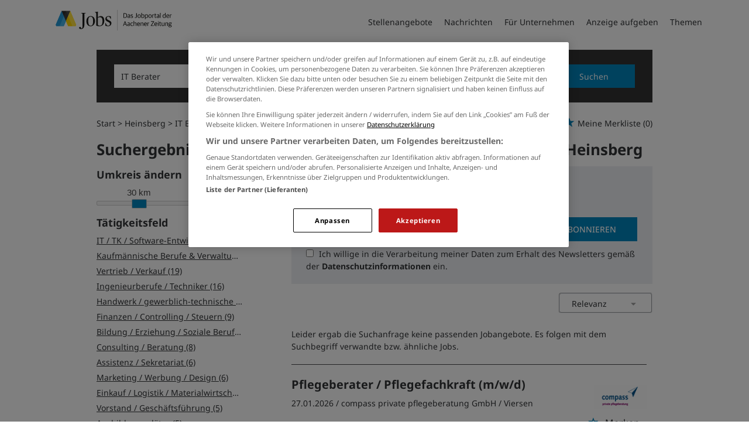

--- FILE ---
content_type: text/html; charset=utf-8
request_url: https://jobs.aachener-zeitung.de/stellenangebote/it-berater-in-heinsberg
body_size: 22282
content:
<!DOCTYPE html>
<html lang="de">
  <head>
    


<meta property="og:image" content="https://jobs.aachener-zeitung.de/Cms_Data/Contents/aachen/Media/images/social_media.png" />

    <title>IT Berater Jobs Heinsberg</title>
    <link rel="canonical" href="https://jobs.aachener-zeitung.de/stellenangebote/it-berater-in-heinsberg"/><meta name="description" content="Finden Sie die besten IT Berater Jobs in Heinsberg! ✅ medienhaus-stellenanzeigen.de ✅ Jetzt Jobsuche starten! ✅" /><meta name="robots" content="index, follow" />
    <meta name="viewport" content="width=device-width, initial-scale=1">
    <link rel="apple-touch-icon" sizes="180x180" href="/Cms_Data/Sites/aachen/Files/icons/apple-touch-icon.png">
<link rel="icon" type="image/png" sizes="32x32" href="/Cms_Data/Sites/aachen/Files/icons/favicon-32x32.png">
<link rel="icon" type="image/png" sizes="16x16" href="/Cms_Data/Sites/aachen/Files/icons/favicon-16x16.png">
<link rel="icon" type="image/png" sizes="any" href="/Cms_Data/Sites/aachen/Files/icons/favicon.ico">
<link rel="icon" type="image/svg+xml" href="/Cms_Data/Sites/aachen/Files/icons/favicon.svg">
<link rel="manifest" href="/Cms_Data/Sites/aachen/Files/icons/site.webmanifest">
<link rel="mask-icon" href="/Cms_Data/Sites/aachen/Files/icons/safari-pinned-tab.svg" color="#5bbad5">
<link rel="shortcut icon" href="/Cms_Data/Sites/aachen/Files/icons/favicon.ico">
<meta name="msapplication-TileColor" content="#da532c">
<meta name="theme-color" content="#ffffff">
    <link type="text/css" rel="stylesheet" href="/aachen/Kooboo-Resource/theme/1_246_0/true/Default.css" />
<link type="text/css" rel="stylesheet" href="/Cms_Data/Sites/aachen/Themes/Default/print.css" media="print"/>
    <script type="text/javascript" src="/aachen/Kooboo-Resource/scripts/1_246_0/True/Default.js" ></script>

    <!-- OneTrust Cookies Consent Notice start for jobs.aachener-zeitung.de --> 
<script type="text/javascript" src="https://cdn.cookielaw.org/consent/5dd3cd53-df7c-45dc-a977-b51a70682cf6/OtAutoBlock.js" ></script> 
<script src="https://cdn.cookielaw.org/scripttemplates/otSDKStub.js"  type="text/javascript" charset="UTF-8" data-domain-script="5dd3cd53-df7c-45dc-a977-b51a70682cf6" ></script> 
<script type="text/javascript"> function OptanonWrapper() { } </script>
<!-- OneTrust Cookies Consent Notice end for jobs.aachener-zeitung.de -->
    


<script>
    dataLayer = window.dataLayer || [];
    dataLayer.push({ 'visitorType': 'Bot' });

    function PushEventAutowert(event, autowert, origin, productId) {
        dataLayer.push({ 'event': event, 'autowert': autowert, 'origin': origin, 'product_id': productId });
    }
</script>
<!-- Google Tag Manager -->
<script>
(function(w,d,s,l,i){w[l]=w[l]||[];w[l].push({'gtm.start':
new Date().getTime(),event:'gtm.js'});var f=d.getElementsByTagName(s)[0],
j=d.createElement(s),dl=l!='dataLayer'?'&l='+l:'';j.async=true;j.src=
'https://www.googletagmanager.com/gtm.js?id='+i+dl;f.parentNode.insertBefore(j,f);
})(window,document,'script','dataLayer','GTM-NSPCQHV');
</script>
<!-- End Google Tag Manager -->



  </head>
  <body class="pv2">
    

<!-- Google Tag Manager (noscript) -->
<noscript>
<iframe src="https://www.googletagmanager.com/ns.html?id=GTM-NSPCQHV"
height="0" width="0" style="display:none;visibility:hidden"></iframe>
</noscript>
<!-- End Google Tag Manager (noscript) -->
    <noscript>
    <div style="position: absolute; left: 50%; width:60%; ">
        <div style="position: relative; left: -50%; background-color: yellow; border: solid 1px red; text-align: center;padding: 15px;font-size: 1.5em;z-index:2000;">
            <p>Bitte aktivieren Sie JavaScript in ihrem Browser.</p>
        </div>
    </div>
</noscript> 
    <!--Modal window for IE only-->
<div id="IEModal" class="internet-explorer-modal">
  <div class="modal-content">
    <span class="close">&times;</span>
    <p>Der Webbrowser <strong>Internet Explorer</strong> ist veraltet.</p>
    <p>Bitte verwenden Sie zukünftig einen der unten aufgeführten, kostenlosen Webbrowser:</p>
    
    <div class="browser-logos">
      <a href="https://www.microsoft.com/de-de/edge" target="_blank" rel="noopener nofollow" title="Link zum Edge Browser">
      	<img class="icon-lazy" alt="Edge" data-src="/Cms_Data/Sites/aachen/Themes/Default/images/Edge.svg"/>
        <p>Edge</p>
        <p>Microsoft</p>
      </a>
      <a href="https://www.mozilla.org/de/firefox/new/" target="_blank" rel="noopener nofollow" title="Link zum Firefox Browser">
      	<img class="icon-lazy" alt="Firefox" data-src="/Cms_Data/Sites/aachen/Themes/Default/images/Firefox.svg"/>
        <p>Firefox</p>
        <p>Mozilla Foundation</p>
      </a>
      <a href="https://www.google.com/chrome/" target="_blank" rel="noopener nofollow" title="Link zum Chrome Browser">
      	<img class="icon-lazy" alt="Chrome" data-src="/Cms_Data/Sites/aachen/Themes/Default/images/Chrome.svg"/>
        <p>Chrome</p>
        <p>Google</p>
      </a>
    </div>
  </div>
</div>

<!--Check if user is using any Version of IE and show a modal window-->
<script>
  function isIEUsed() {
    const ua = window.navigator.userAgent;
    const msie = ua.indexOf('MSIE ');
    const trident = ua.indexOf('Trident/');
    
    return (msie > 0 || trident > 0);
  }
  
  function setStorage() {
    sessionStorage.setItem('IENotSupported', true);
  }
  
  function getStorage() {
    return sessionStorage.getItem('IENotSupported');
  }
  
  function showModalWindow() {
    var modalWindow = document.getElementById("IEModal");
    var closeBtn = document.getElementsByClassName("close")[0];
    
    if(isIEUsed() && !getStorage()){
      let icons = document.getElementsByClassName("icon-lazy");
      for (let i=0; i<icons.length; i++) {
        icons[i].src = icons[i].dataset.src;
      }
      
      modalWindow.style.display = "block";
      
      closeBtn.onclick = function() {
        modalWindow.style.display = "none";
        setStorage();
      }
      
      window.onclick = function(event) {
        if (event.target == modalWindow) {
          modalWindow.style.display = "none";
          setStorage();
        }
      }
    }
  }

  showModalWindow();    
</script>
    <div class="main-container">
      <div class="loading-spinner"></div>

      <header class="stripe stripe-header-normal-pages">
        <div class="stripe">
    <div class="container-fluid stripe-container wide-container">
      	<nav role="navigation" class="navbar navbar-default navbar-static-top stripe-container-navbar">
    <div class="navbar-container navbar-with-logo">
		<div class="logo-image-container">
  <a class="main-logo" href="/">
    <img alt="Medienhaus Aachen" src="/Cms_Data/Sites/aachen/Themes/Default/images/logo.svg" />
  </a>
  
   <div class="navbar-header navbar-header-def">
    <button type="button" data-target="#navbarCollapse" data-toggle="collapse" class="navbar-toggle collapsed" id="navbutton">
      <img src="/Cms_Data/Sites/aachen/Themes/Default/images/burger_icon.svg" alt="MenuButton" width="26" height="17">
   </button>
</div>
</div>

 
        <!-- Collection of nav links and other content for toggling -->
<div id="navbarCollapse" class="collapse navbar-collapse">
   <ul class="nav navbar-nav">
          <li class=" active" id="navBtn_Landingpage"> <a href="/stellenangebote/aachen">Stellenangebote</a></li>
     	  <li>
            <a href="https://www.aachener-zeitung.de/" target="_blank" rel="noopener">Nachrichten</a>
     	  </li>
          <li class="" id="navBtn_Merkliste"> <a href="/merkliste">Merkliste</a></li>
          <li class="" id="navBtn_ForCompanies"> <a href="/unternehmen">F&#252;r Unternehmen</a></li>
     
      <li>
         <a href="/anzeige-schalten">Anzeige aufgeben</a>
      </li>
     <li>
       <a href="/themen">Themen</a>
     </li>
   </ul>
</div>
    </div>
</nav>
  	</div>
</div>
  

<script>
    sags = sags || {};
    sags.currentPageInformation = {"CountryCode":"DE,AT,CZ,PL,DK,NL,BE,LU,FR,CH,IT","CurrentSite":"Landingpage","CurrentCity":"Heinsberg","CurrentCityId":"M-DE-13661","CurrentCategoryId":null,"CurrentSubCategoryIds":[],"CurrentSearchQuery":"IT Berater","CurrentJobAdOnlineFrom":null,"CurrentAreaRadius":30,"CurrentPageNumber":1,"PageSize":25,"Debug":false,"TopUpOffers":true};
    if (sags.currentPageInformation["Debug"]) {
        console.log(JSON.stringify(sags.currentPageInformation));
    }
    sags.currentPageInformation.updateproperty = function(property, value) {
        sags.currentPageInformation[property] = value;
        if (sags.currentPageInformation["Debug"]) {
            console.log(JSON.stringify(sags.currentPageInformation));
        }
    }
</script>
  
<div class="container-fluid stripe-container stripe-container-alt-header">  
  <div class="searchbox-container">
  	


    <nav id="Searchnavigation" class="hidden-category-dropdown " style="display: block">
        <div style="display: block">
<form action="/suchergebnisse" id="searchbox-form" method="get">

<div class="btn-group category-dropdown-group">
    <div id="category-dropdown-trigger" data-toggle="dropdown">
        <input aria-label="Kategorie" class="dropdown-input" id="chooseCategory" name="JobCategoryName" placeholder="Berufsfeld wählen" type="text" value="" />
        <button class="btn btn-default dropdown-toggle menu-down-glyphicon" aria-label="Kategorie Dropdown" type="button"></button>
    </div>
    <ul class="dropdown-menu">
        <li><a href="#" data-option-value="">Alle Berufsfelder</a></li>
            <li>
                    <a href="#" title="Architektur / Bauwesen" data-category-id="14">Architektur / Bauwesen</a>
            </li>
            <li>
                    <a href="#" title="Assistenz / Sekretariat" data-category-id="6">Assistenz / Sekretariat</a>
            </li>
            <li>
                    <a href="#" title="Banken / Versicherungen / Finanzdienstleister" data-category-id="12">Banken / Versicherungen / Finanzdienstleister</a>
            </li>
            <li>
                    <a href="#" title="Berufskraftfahrer / Personenbef&#246;rderung (Land, Wasser, Luft)" data-category-id="23">Berufskraftfahrer / Personenbef&#246;rderung (Land, Wasser, Luft)</a>
            </li>
            <li>
                    <a href="#" title="Bildung / Erziehung / Soziale Berufe" data-category-id="17">Bildung / Erziehung / Soziale Berufe</a>
            </li>
            <li>
                    <a href="#" title="Consulting / Beratung" data-category-id="11">Consulting / Beratung</a>
            </li>
            <li>
                    <a href="#" title="Diplomandenstellen" data-category-id="32">Diplomandenstellen</a>
            </li>
            <li>
                    <a href="#" title="Einkauf / Logistik / Materialwirtschaft" data-category-id="21">Einkauf / Logistik / Materialwirtschaft</a>
            </li>
            <li>
                    <a href="#" title="Finanzen / Controlling / Steuern" data-category-id="4">Finanzen / Controlling / Steuern</a>
            </li>
            <li>
                    <a href="#" title="Forschung und Wissenschaft" data-category-id="15">Forschung und Wissenschaft</a>
            </li>
            <li>
                    <a href="#" title="Freiberufler / Selbst&#228;ndigkeit / Franchise" data-category-id="25">Freiberufler / Selbst&#228;ndigkeit / Franchise</a>
            </li>
            <li>
                    <a href="#" title="Gastronomie / Tourismus" data-category-id="18">Gastronomie / Tourismus</a>
            </li>
            <li>
                    <a href="#" title="Handwerk / gewerblich-technische Berufe" data-category-id="19">Handwerk / gewerblich-technische Berufe</a>
            </li>
            <li>
                    <a href="#" title="Hilfskr&#228;fte, Aushilfs- und Nebenjobs" data-category-id="22">Hilfskr&#228;fte, Aushilfs- und Nebenjobs</a>
            </li>
            <li>
                    <a href="#" title="Ingenieurberufe / Techniker" data-category-id="13">Ingenieurberufe / Techniker</a>
            </li>
            <li>
                    <a href="#" title="IT / TK / Software-Entwicklung" data-category-id="10">IT / TK / Software-Entwicklung</a>
            </li>
            <li>
                    <a href="#" title="Kaufm&#228;nnische Berufe &amp; Verwaltung" data-category-id="5">Kaufm&#228;nnische Berufe &amp; Verwaltung</a>
            </li>
            <li>
                    <a href="#" title="Marketing / Werbung / Design" data-category-id="8">Marketing / Werbung / Design</a>
            </li>
            <li>
                    <a href="#" title="Medizin und Gesundheit" data-category-id="16">Medizin und Gesundheit</a>
            </li>
            <li>
                    <a href="#" title="&#214;ffentlicher Dienst" data-category-id="34">&#214;ffentlicher Dienst</a>
            </li>
            <li>
                    <a href="#" title="Personalwesen" data-category-id="2">Personalwesen</a>
            </li>
            <li>
                    <a href="#" title="PR / Journalismus / Medien / Kultur" data-category-id="9">PR / Journalismus / Medien / Kultur</a>
            </li>
            <li>
                    <a href="#" title="Praktika, Werkstudentenpl&#228;tze" data-category-id="31">Praktika, Werkstudentenpl&#228;tze</a>
            </li>
            <li>
                    <a href="#" title="Rechtswesen" data-category-id="3">Rechtswesen</a>
            </li>
            <li>
                    <a href="#" title="Sicherheitsdienste" data-category-id="24">Sicherheitsdienste</a>
            </li>
            <li>
                    <a href="#" title="Vertrieb / Verkauf" data-category-id="7">Vertrieb / Verkauf</a>
            </li>
            <li>
                    <a href="#" title="Vorstand / Gesch&#228;ftsf&#252;hrung" data-category-id="1">Vorstand / Gesch&#228;ftsf&#252;hrung</a>
            </li>
            <li>
                    <a href="#" title="Weiterbildung / Studium / duale Ausbildung" data-category-id="33">Weiterbildung / Studium / duale Ausbildung</a>
            </li>
    </ul>
</div>


<input Name="cityId" id="CityId" name="CityId" type="hidden" value="M-DE-13661" />
<input Name="categoryId" data-val="true" data-val-number="The field JobCategory must be a number." id="JobCategory" name="JobCategory" type="hidden" value="" />
<input Name="subcategoryIds" data-val="true" data-val-number="The field JobSubCategory must be a number." id="JobSubCategory" name="JobSubCategory" type="hidden" value="" />
<input Name="searchQuery" aria-label="Jobtitel oder Unternehmen" class="search-input" id="Searchterm" name="Searchterm" placeholder="Jobtitel, Stichwörter, Unternehmen" type="text" value="IT Berater" />
<input Id="areaRadius" Name="areaRadius" data-val="true" data-val-number="The field AreaRadius must be a number." id="AreaRadius" name="AreaRadius" type="hidden" value="30" />

<input id="companyName" name="companyName" type="hidden" value="" />

<input Name="city" aria-label="Stadt oder Postleitzahl" autocomplete="off" class="search-input" data-dropdown="#dropdown-cities" data-suggest-action="/stellenangebote/it-berater-in-heinsberg?moduleurl=__dgmkl__%2fhome%2fsuggestlocation" id="cityName" name="CityName" placeholder="Ort, PLZ oder Bundesland" type="text" value="Heinsberg" /><input class="no-show" data-geolocation-action="/stellenangebote/it-berater-in-heinsberg?moduleurl=__dgmkl__%2fhome%2fgetgeolocation" id="Geolocation" name="Geolocation" type="text" value="" /><button class="btn-default" type="submit" id="SearchSubmitbutton">Suchen</button><div id="categorySubdescription" class="searchBoxSubtext"><p></p></div>
<div id="searchtermSubdescription" class="searchBoxSubtext"><p>Jobtitel, Firmenname, ID</p></div>
<div id="citySubdescription" class="searchBoxSubtext"><p>Ort, PLZ</p></div></form>        </div>
    </nav>


<div id="toggle-searchbox-btn" class="x-hide-searchbox-btn">
    <span class="glyphicon glyphicon-search"></span>
    <span class="x-hide-searchbox-btn-txt">
        Suche einblenden
    </span>
</div>


<div id="dropdown-cities" class="dropdown">
</div>

<div id="keyword-autosuggest" class="dropdown">
</div>

<script>
    window.sags = window.sags || {};
    window.sags.search = {
        isMobileDevice: false,
        showCompanies: true,
        portalName: 'aachen',
        endpointUrl: '/stellenangebote/it-berater-in-heinsberg?moduleurl=__dgmkl__%2fhome%2fsearchsuggest',
        enabled: true
    };
</script>


<script>
    $(function () {
        //IE9 Placeholder
        $('input, textarea').placeholder();

        //form submit
        $('#searchbox-form').on('keydown', 'input', function (e) {
            if (e.which == 13) {
                e.preventDefault();
                $(this).closest('form').submit();
            }
        });

        $('#cityName').on('keydown', function () {
            $('#CityId').val('');
        });

        $('.combined-city-radius.dynamic input[name="city"]').on('change paste keyup keydown', function () {
            if ($(this).val().length > 0) {
                $('.combined-city-radius.dynamic').removeClass('empty');
            } else {
                $('.combined-city-radius.dynamic').addClass('empty');
            }
        });

        //category dropdown
        $('#chooseCategory').prop('readonly', true);
        if ($('#chooseCategory').val() !== '') {
            $('#chooseCategory').css({ 'background-image': 'none' });
        }
        $('#category-dropdown-trigger').closest('.btn-group').find('.dropdown-menu li a').on('click', function (e) {
            e.preventDefault();
            var txt = $(this).text();
            var categoryId = $(this).data('category-id');
            var subCategoryId = $(this).data('sub-category-id');
            $('#JobCategory').val(categoryId);
            $('#JobSubCategory').val(subCategoryId);
            $('#chooseCategory').val(txt);
            $('#chooseCategory').css({ 'background-image': 'none' });
        });

        $('.area-radius-dropdown li a').on('click', function (e) {
            e.preventDefault();
            var txt = $(this).text();
            var val = $(this).data('option-value');
            $('#areaRadiusText').val(txt);
            $('#areaRadius').val(val);
        });

        $('.x-country-search-dropdown li a').on('click', function (e) {
            e.preventDefault();
            var val = $(this).data('option-value');
            $('#CountryCode').val(val);
            $('#country-search-flag').removeClass();
            $('#country-search-flag').addClass('flag-icon flag-icon-' + val);

            window.sags.cities.countryCode = val.toUpperCase();
            window.sags.cities.serviceResultCache = [];
        });

        /* toggle search box */
        var searchBoxContent = $('#Searchnavigation > div');
        var btnTxt = $('.x-hide-searchbox-btn-txt');
        $('.x-hide-searchbox-btn').on('click', function (e) {
            e.preventDefault();

            searchBoxContent.slideToggle('slow', function () {

                if (searchBoxContent.is(":visible")) {
                    btnTxt.text('Suche ausblenden');
                } else {
                    btnTxt.text('Suche einblenden');
                }
                searchBoxContent.css('overflow', '');
            });
        });
        /*init*/
        var init = function() {

            if (searchBoxContent.is(":visible")) {
                btnTxt.text('Suche ausblenden');
            } else {
                btnTxt.text('Suche einblenden');
            }

            if (searchBoxContent.is(":hidden") && $(window).width() > 739) {
                searchBoxContent.show();
                $('.x-hide-searchbox-btn').hide();

            } else if ($(window).width() > 739) {
                $('.x-hide-searchbox-btn').hide();

            } else {
                $('.x-hide-searchbox-btn').show();
            }
        }

        init();
        $(window).resize(function () {
            init();
        });
    });
</script>


  </div>
</div>
      </header>
            
      <div class="stripe">
        
        <div class="container-fluid stripe-container">
          <div class="row">
            <div class="col-lg-12 col-md-12 col-sm-12">
                  <nav id="breadcrumb" itemscope itemtype="https://schema.org/BreadcrumbList">
        <div>
                <span itemprop="itemListElement" itemscope itemtype="https://schema.org/ListItem">
                    <a itemprop="item" itemscope itemtype="https://schema.org/WebPage" itemid="/"
                       href="/"
                       data-link="">
                        <span itemprop="name">Start</span>
                    </a>
                    <meta itemprop="position" content="1">
                </span>
                    <span class="breadcrumb-delimiter"></span>
                <span itemprop="itemListElement" itemscope itemtype="https://schema.org/ListItem">
                    <a itemprop="item" itemscope itemtype="https://schema.org/WebPage" itemid="/stellenangebote/heinsberg"
                       href="/stellenangebote/heinsberg"
                       data-link="">
                        <span itemprop="name">Heinsberg</span>
                    </a>
                    <meta itemprop="position" content="2">
                </span>
                    <span class="breadcrumb-delimiter"></span>
                <span itemprop="itemListElement" itemscope itemtype="https://schema.org/ListItem">
                    <a itemprop="item" itemscope itemtype="https://schema.org/WebPage" itemid="/stellenangebote/it-berater-in-heinsberg"
                       href="/stellenangebote/it-berater-in-heinsberg"
                       data-link="">
                        <span itemprop="name">IT Berater</span>
                    </a>
                    <meta itemprop="position" content="3">
                </span>
        </div>
    </nav>

<script>
    $(function () {
        $('.masked').click(function () {
            window.location = $(this).attr('data-link');
        });
    });
</script>
    <div id="my-favorites-list">
        <a href="/merkliste">
            <span class="favorite-star"></span><span>Meine Merkliste</span>
            <span id="x-favorites-count"></span>
        </a>
    </div>

            </div>
            <div class="col-lg-4 col-md-4 col-sm-12">
              

    <aside id="sidebar" class="collapse navbar-collapse">
        <div id="sidebarbackbuttonArea">
            <input id="backbutton" type="button" value="Zurück" class="btn-default">
        </div>
            <div class="headline h2">Suchergebnisse filtern</div>

    <hr class="sidebarline">
    <section>
            <div class="headline h4">Umkreis ändern</div>

        <div id="area-radius-slider"></div>
        <input type="hidden" value="30" id="area-radius" name="area-radius"/>
    </section>
<hr class="sidebarline">
<section>
        <div class="headline h4">Tätigkeitsfeld</div>
    <div>
            <ul>
                    <li class="category-link x-category-link" data-id="10">
                        <div class="category-list-image triangle-right-glyphicon">
                        </div>
                        
                            <div class="masked" data-link="/suchergebnisse?searchQuery=IT%20Berater&amp;categoryId=10&amp;city=Heinsberg&amp;topJobOnly=0&amp;page=1&amp;jobModeId=0&amp;cityId=M-DE-13661&amp;areaRadius=30&amp;sortKey=0&amp;topUpOffers=True">IT / TK / Software-Entwicklung (22)</div>
                        

                    </li>
                    <li class="category-link x-category-link" data-id="5">
                        <div class="category-list-image triangle-right-glyphicon">
                        </div>
                        
                            <div class="masked" data-link="/suchergebnisse?searchQuery=IT%20Berater&amp;categoryId=5&amp;city=Heinsberg&amp;topJobOnly=0&amp;page=1&amp;jobModeId=0&amp;cityId=M-DE-13661&amp;areaRadius=30&amp;sortKey=0&amp;topUpOffers=True">Kaufm&#228;nnische Berufe &amp; Verwaltung (19)</div>
                        

                    </li>
                    <li class="category-link x-category-link" data-id="7">
                        <div class="category-list-image triangle-right-glyphicon">
                        </div>
                        
                            <div class="masked" data-link="/suchergebnisse?searchQuery=IT%20Berater&amp;categoryId=7&amp;city=Heinsberg&amp;topJobOnly=0&amp;page=1&amp;jobModeId=0&amp;cityId=M-DE-13661&amp;areaRadius=30&amp;sortKey=0&amp;topUpOffers=True">Vertrieb / Verkauf (19)</div>
                        

                    </li>
                    <li class="category-link x-category-link" data-id="13">
                        <div class="category-list-image triangle-right-glyphicon">
                        </div>
                        
                            <div class="masked" data-link="/suchergebnisse?searchQuery=IT%20Berater&amp;categoryId=13&amp;city=Heinsberg&amp;topJobOnly=0&amp;page=1&amp;jobModeId=0&amp;cityId=M-DE-13661&amp;areaRadius=30&amp;sortKey=0&amp;topUpOffers=True">Ingenieurberufe / Techniker (16)</div>
                        

                    </li>
                    <li class="category-link x-category-link" data-id="19">
                        <div class="category-list-image triangle-right-glyphicon">
                        </div>
                        
                            <div class="masked" data-link="/suchergebnisse?searchQuery=IT%20Berater&amp;categoryId=19&amp;city=Heinsberg&amp;topJobOnly=0&amp;page=1&amp;jobModeId=0&amp;cityId=M-DE-13661&amp;areaRadius=30&amp;sortKey=0&amp;topUpOffers=True">Handwerk / gewerblich-technische Berufe (13)</div>
                        

                    </li>
                    <li class="category-link x-category-link" data-id="4">
                        <div class="category-list-image triangle-right-glyphicon">
                        </div>
                        
                            <div class="masked" data-link="/suchergebnisse?searchQuery=IT%20Berater&amp;categoryId=4&amp;city=Heinsberg&amp;topJobOnly=0&amp;page=1&amp;jobModeId=0&amp;cityId=M-DE-13661&amp;areaRadius=30&amp;sortKey=0&amp;topUpOffers=True">Finanzen / Controlling / Steuern (9)</div>
                        

                    </li>
                    <li class="category-link x-category-link" data-id="17">
                        <div class="category-list-image triangle-right-glyphicon">
                        </div>
                        
                            <div class="masked" data-link="/suchergebnisse?searchQuery=IT%20Berater&amp;categoryId=17&amp;city=Heinsberg&amp;topJobOnly=0&amp;page=1&amp;jobModeId=0&amp;cityId=M-DE-13661&amp;areaRadius=30&amp;sortKey=0&amp;topUpOffers=True">Bildung / Erziehung / Soziale Berufe (9)</div>
                        

                    </li>
                    <li class="category-link x-category-link" data-id="11">
                        <div class="category-list-image triangle-right-glyphicon">
                        </div>
                        
                            <div class="masked" data-link="/suchergebnisse?searchQuery=IT%20Berater&amp;categoryId=11&amp;city=Heinsberg&amp;topJobOnly=0&amp;page=1&amp;jobModeId=0&amp;cityId=M-DE-13661&amp;areaRadius=30&amp;sortKey=0&amp;topUpOffers=True">Consulting / Beratung (8)</div>
                        

                    </li>
                    <li class="category-link x-category-link" data-id="6">
                        <div class="category-list-image triangle-right-glyphicon">
                        </div>
                        
                            <div class="masked" data-link="/suchergebnisse?searchQuery=IT%20Berater&amp;categoryId=6&amp;city=Heinsberg&amp;topJobOnly=0&amp;page=1&amp;jobModeId=0&amp;cityId=M-DE-13661&amp;areaRadius=30&amp;sortKey=0&amp;topUpOffers=True">Assistenz / Sekretariat (6)</div>
                        

                    </li>
                    <li class="category-link x-category-link" data-id="8">
                        <div class="category-list-image triangle-right-glyphicon">
                        </div>
                        
                            <div class="masked" data-link="/suchergebnisse?searchQuery=IT%20Berater&amp;categoryId=8&amp;city=Heinsberg&amp;topJobOnly=0&amp;page=1&amp;jobModeId=0&amp;cityId=M-DE-13661&amp;areaRadius=30&amp;sortKey=0&amp;topUpOffers=True">Marketing / Werbung / Design (6)</div>
                        

                    </li>
                    <li class="category-link x-category-link" data-id="21">
                        <div class="category-list-image triangle-right-glyphicon">
                        </div>
                        
                            <div class="masked" data-link="/suchergebnisse?searchQuery=IT%20Berater&amp;categoryId=21&amp;city=Heinsberg&amp;topJobOnly=0&amp;page=1&amp;jobModeId=0&amp;cityId=M-DE-13661&amp;areaRadius=30&amp;sortKey=0&amp;topUpOffers=True">Einkauf / Logistik / Materialwirtschaft (6)</div>
                        

                    </li>
                    <li class="category-link x-category-link" data-id="1">
                        <div class="category-list-image triangle-right-glyphicon">
                        </div>
                        
                            <div class="masked" data-link="/suchergebnisse?searchQuery=IT%20Berater&amp;categoryId=1&amp;city=Heinsberg&amp;topJobOnly=0&amp;page=1&amp;jobModeId=0&amp;cityId=M-DE-13661&amp;areaRadius=30&amp;sortKey=0&amp;topUpOffers=True">Vorstand / Gesch&#228;ftsf&#252;hrung (5)</div>
                        

                    </li>
                    <li class="category-link x-category-link" data-id="30">
                        <div class="category-list-image triangle-right-glyphicon">
                        </div>
                        
                            <div class="masked" data-link="/suchergebnisse?searchQuery=IT%20Berater&amp;categoryId=30&amp;city=Heinsberg&amp;topJobOnly=0&amp;page=1&amp;jobModeId=0&amp;cityId=M-DE-13661&amp;areaRadius=30&amp;sortKey=0&amp;topUpOffers=True">Ausbildungspl&#228;tze (5)</div>
                        

                    </li>
                    <li class="category-link x-category-link" data-id="14">
                        <div class="category-list-image triangle-right-glyphicon">
                        </div>
                        
                            <div class="masked" data-link="/suchergebnisse?searchQuery=IT%20Berater&amp;categoryId=14&amp;city=Heinsberg&amp;topJobOnly=0&amp;page=1&amp;jobModeId=0&amp;cityId=M-DE-13661&amp;areaRadius=30&amp;sortKey=0&amp;topUpOffers=True">Architektur / Bauwesen (4)</div>
                        

                    </li>
                    <li class="category-link x-category-link" data-id="15">
                        <div class="category-list-image triangle-right-glyphicon">
                        </div>
                        
                            <div class="masked" data-link="/suchergebnisse?searchQuery=IT%20Berater&amp;categoryId=15&amp;city=Heinsberg&amp;topJobOnly=0&amp;page=1&amp;jobModeId=0&amp;cityId=M-DE-13661&amp;areaRadius=30&amp;sortKey=0&amp;topUpOffers=True">Forschung und Wissenschaft (4)</div>
                        

                    </li>
                    <li class="category-link x-category-link" data-id="12">
                        <div class="category-list-image triangle-right-glyphicon">
                        </div>
                        
                            <div class="masked" data-link="/suchergebnisse?searchQuery=IT%20Berater&amp;categoryId=12&amp;city=Heinsberg&amp;topJobOnly=0&amp;page=1&amp;jobModeId=0&amp;cityId=M-DE-13661&amp;areaRadius=30&amp;sortKey=0&amp;topUpOffers=True">Banken / Versicherungen / Finanzdienstleister (3)</div>
                        

                    </li>
                    <li class="category-link x-category-link" data-id="16">
                        <div class="category-list-image triangle-right-glyphicon">
                        </div>
                        
                            <div class="masked" data-link="/suchergebnisse?searchQuery=IT%20Berater&amp;categoryId=16&amp;city=Heinsberg&amp;topJobOnly=0&amp;page=1&amp;jobModeId=0&amp;cityId=M-DE-13661&amp;areaRadius=30&amp;sortKey=0&amp;topUpOffers=True">Medizin und Gesundheit (3)</div>
                        

                    </li>
                    <li class="category-link x-category-link" data-id="23">
                        <div class="category-list-image triangle-right-glyphicon">
                        </div>
                        
                            <div class="masked" data-link="/suchergebnisse?searchQuery=IT%20Berater&amp;categoryId=23&amp;city=Heinsberg&amp;topJobOnly=0&amp;page=1&amp;jobModeId=0&amp;cityId=M-DE-13661&amp;areaRadius=30&amp;sortKey=0&amp;topUpOffers=True">Berufskraftfahrer / Personenbef&#246;rderung (Land, Wasser, Luft) (3)</div>
                        

                    </li>
                    <li class="category-link x-category-link" data-id="25">
                        <div class="category-list-image triangle-right-glyphicon">
                        </div>
                        
                            <div class="masked" data-link="/suchergebnisse?searchQuery=IT%20Berater&amp;categoryId=25&amp;city=Heinsberg&amp;topJobOnly=0&amp;page=1&amp;jobModeId=0&amp;cityId=M-DE-13661&amp;areaRadius=30&amp;sortKey=0&amp;topUpOffers=True">Freiberufler / Selbst&#228;ndigkeit / Franchise (3)</div>
                        

                    </li>
                    <li class="category-link x-category-link" data-id="31">
                        <div class="category-list-image triangle-right-glyphicon">
                        </div>
                        
                            <div class="masked" data-link="/suchergebnisse?searchQuery=IT%20Berater&amp;categoryId=31&amp;city=Heinsberg&amp;topJobOnly=0&amp;page=1&amp;jobModeId=0&amp;cityId=M-DE-13661&amp;areaRadius=30&amp;sortKey=0&amp;topUpOffers=True">Praktika, Werkstudentenpl&#228;tze (3)</div>
                        

                    </li>
                    <li class="category-link x-category-link" data-id="32">
                        <div class="category-list-image triangle-right-glyphicon">
                        </div>
                        
                            <div class="masked" data-link="/suchergebnisse?searchQuery=IT%20Berater&amp;categoryId=32&amp;city=Heinsberg&amp;topJobOnly=0&amp;page=1&amp;jobModeId=0&amp;cityId=M-DE-13661&amp;areaRadius=30&amp;sortKey=0&amp;topUpOffers=True">Diplomandenstellen (3)</div>
                        

                    </li>
                    <li class="category-link x-category-link" data-id="18">
                        <div class="category-list-image triangle-right-glyphicon">
                        </div>
                        
                            <div class="masked" data-link="/suchergebnisse?searchQuery=IT%20Berater&amp;categoryId=18&amp;city=Heinsberg&amp;topJobOnly=0&amp;page=1&amp;jobModeId=0&amp;cityId=M-DE-13661&amp;areaRadius=30&amp;sortKey=0&amp;topUpOffers=True">Gastronomie / Tourismus (2)</div>
                        

                    </li>
                    <li class="category-link x-category-link" data-id="2">
                        <div class="category-list-image triangle-right-glyphicon">
                        </div>
                        
                            <div class="masked" data-link="/suchergebnisse?searchQuery=IT%20Berater&amp;categoryId=2&amp;city=Heinsberg&amp;topJobOnly=0&amp;page=1&amp;jobModeId=0&amp;cityId=M-DE-13661&amp;areaRadius=30&amp;sortKey=0&amp;topUpOffers=True">Personalwesen (1)</div>
                        

                    </li>
                    <li class="category-link x-category-link" data-id="3">
                        <div class="category-list-image triangle-right-glyphicon">
                        </div>
                        
                            <div class="masked" data-link="/suchergebnisse?searchQuery=IT%20Berater&amp;categoryId=3&amp;city=Heinsberg&amp;topJobOnly=0&amp;page=1&amp;jobModeId=0&amp;cityId=M-DE-13661&amp;areaRadius=30&amp;sortKey=0&amp;topUpOffers=True">Rechtswesen (1)</div>
                        

                    </li>
                    <li class="category-link x-category-link" data-id="9">
                        <div class="category-list-image triangle-right-glyphicon">
                        </div>
                        
                            <div class="masked" data-link="/suchergebnisse?searchQuery=IT%20Berater&amp;categoryId=9&amp;city=Heinsberg&amp;topJobOnly=0&amp;page=1&amp;jobModeId=0&amp;cityId=M-DE-13661&amp;areaRadius=30&amp;sortKey=0&amp;topUpOffers=True">PR / Journalismus / Medien / Kultur (1)</div>
                        

                    </li>
                    <li class="category-link x-category-link" data-id="33">
                        <div class="category-list-image triangle-right-glyphicon">
                        </div>
                        
                            <div class="masked" data-link="/suchergebnisse?searchQuery=IT%20Berater&amp;categoryId=33&amp;city=Heinsberg&amp;topJobOnly=0&amp;page=1&amp;jobModeId=0&amp;cityId=M-DE-13661&amp;areaRadius=30&amp;sortKey=0&amp;topUpOffers=True">Weiterbildung / Studium / duale Ausbildung (1)</div>
                        

                    </li>
                    <li class="category-link x-category-link" data-id="34">
                        <div class="category-list-image triangle-right-glyphicon">
                        </div>
                        
                            <div class="masked" data-link="/suchergebnisse?searchQuery=IT%20Berater&amp;categoryId=34&amp;city=Heinsberg&amp;topJobOnly=0&amp;page=1&amp;jobModeId=0&amp;cityId=M-DE-13661&amp;areaRadius=30&amp;sortKey=0&amp;topUpOffers=True">&#214;ffentlicher Dienst (1)</div>
                        

                    </li>
            </ul>

    </div>
</section><hr class="sidebarline">
<section>
        <div class="headline h4">Aktualität</div>
    <div class="radio-controlls-container">
        <label >
            <input class="filter-radio-button" type="radio" data-url="/suchergebnisse?searchQuery=IT%20Berater&amp;city=Heinsberg&amp;topJobOnly=0&amp;page=1&amp;jobOnlineSinceDays=0&amp;jobModeId=0&amp;cityId=M-DE-13661&amp;areaRadius=30&amp;sortKey=0&amp;topUpOffers=True" data-days="0"
                   checked=&quot;checked&quot;
                   
                   name="Aktualit&auml" value="optionsschalter" id="Aktualitaumlt_0">
                   <span>Alle (89)</span>
        </label>
        <label >
            <input class="filter-radio-button" type="radio" data-url="/suchergebnisse?searchQuery=IT%20Berater&amp;city=Heinsberg&amp;topJobOnly=0&amp;page=1&amp;jobOnlineSinceDays=1&amp;jobModeId=0&amp;cityId=M-DE-13661&amp;areaRadius=30&amp;sortKey=0&amp;topUpOffers=True" data-days="1"
                   
                   
                   name="Aktualit&auml" value="optionsschalter" id="Aktualitaumlt_1">
                   <span>seit gestern (15)</span>
        </label>
        <label >
            <input class="filter-radio-button" type="radio" data-url="/suchergebnisse?searchQuery=IT%20Berater&amp;city=Heinsberg&amp;topJobOnly=0&amp;page=1&amp;jobOnlineSinceDays=7&amp;jobModeId=0&amp;cityId=M-DE-13661&amp;areaRadius=30&amp;sortKey=0&amp;topUpOffers=True" data-days="7"
                   
                   
                   name="Aktualit&auml" value="optionsschalter" id="Aktualitaumlt_7">
                   <span>seit 7 Tagen (53)</span>
        </label>
        <label >
            <input class="filter-radio-button" type="radio" data-url="/suchergebnisse?searchQuery=IT%20Berater&amp;city=Heinsberg&amp;topJobOnly=0&amp;page=1&amp;jobOnlineSinceDays=30&amp;jobModeId=0&amp;cityId=M-DE-13661&amp;areaRadius=30&amp;sortKey=0&amp;topUpOffers=True" data-days="30"
                   
                   
                   name="Aktualit&auml" value="optionsschalter" id="Aktualitaumlt_30">
                   <span>seit 30 Tagen (89)</span>
        </label>
    </div>
</section>

    </aside>


<script>

    $(function () {

        $(document).on('onShowFiltersClick', function() {
            $("#search-result-list-container").hide();
            $("#sidebar").show().css('visibility', 'visible');
            $('#search-result-list').parent('div').hide(1, function () {
                if (!$('#sidebarbackbuttonArea').visible(true)) {
                    location.href = "#sidebarbackbuttonArea";
                }
            });
        });

        $(".sidebarSectionDownArrow").click(function () {
            $(this).parent().next().toggle();
        });

        $("input[type='radio']").click(function() {
            var url = $(this).attr("data-url");
            window.location.href = url;
        });

        $("input#backbutton,input.x-search-filter-close").click(function () {
            $("#search-result-list-container").show();
            $("#sidebar").hide().css('visibility', 'hidden');
            $('#search-result-list').parent('div').show();
        });

        $('.masked').click(function() {
            window.location = $(this).attr('data-link');
        });

        function toggleExpandableCategory($expandButtonElement) {
            $expandButtonElement
                .toggleClass('triangle-right-glyphicon triangle-down-glyphicon')
                .siblings('.x-subcategory-list-expand')
                .fadeToggle();
        }

        $('.x-subcategory-list-expand').siblings('.category-list-image').click(function () {
            toggleExpandableCategory($(this));
        });


    });

    // Region radius

    var areaRadiusBaseUrl = "/suchergebnisse?searchQuery=IT%20Berater&city=Heinsberg&topJobOnly=0&page=1&jobModeId=0&cityId=M-DE-13661&sortKey=0&topUpOffers=True";

    function navigateToParameterUrl(baseUrl, parameterName, parameterValue) {
        var url;
        if (baseUrl.indexOf("?") > -1) {
            url = baseUrl + "&" + parameterName + "=" + parameterValue;
        } else {
            url = baseUrl + "?" + parameterName + "=" + parameterValue;
        }

        window.location.href = url;
    }

    var regionRadiusValues = [10, 20, 30, 40, 50, 75, 100, 200];
    var regionRadiusLabels = ['10 km', '20 km', '30 km', '40 km', '50 km', '75 km', '100 km', '200 km'];
    var sliderInitialized = false;

    var updateCityRadiusValue = function (e) {
        if (sliderInitialized) {
            var realValue = regionRadiusValues[$("#area-radius-slider").slider("value")];
            $('#area-radius').val(realValue).change();
        }
    };

    var initializeSliderValue = function ($slider) {
        var realValue = $('#area-radius').val();
        for (var i in regionRadiusValues) {
            if (regionRadiusValues[i] == realValue) {
                $slider.slider('value', i);
                return;
            }
        }
    };

    $(function () {
        var $slider = $("#area-radius-slider").slider({ max: 7, value: 0, change: updateCityRadiusValue });
        $slider.slider("float", { labels: regionRadiusLabels });
        initializeSliderValue($slider);
        sliderInitialized = true;
    });

    $('#area-radius').change(function () {
        navigateToParameterUrl(areaRadiusBaseUrl, "areaRadius", $(this).val());
    });

</script>
            </div>
            <div class="col-lg-8 col-md-8 col-sm-12 ">
                  <div id="landingpage-container">
            <h1>
                <span class="landing-page-headline-part1">89 Stellenangebote für IT Berater in Heinsberg</span>
                <span class="landing-page-headline-part2"></span>
            </h1>
    </div>
    <div id="jobsPerEmailContainer">
        <div id="jobsPerEmailCollapsed" class="collapsed-widget">
            <button class="btn-default envelope-glyphicon" id="expandJobsPerEmailButton">Passende Jobs per E-Mail</button>
        </div>
        <div id="jobsPerEmailExpanded" class="expanded-widget">
            <div class="wrapper">
                <div class="menu-up-glyphicon" id="collapseJobsPerEmailButton"></div>
                <div class="content-container">
                    <i class="glyphicon glyphicon-envelope btn-lg email-icon"></i>
                    <p class="headline">Jobs per E-Mail</p>
                </div>
                <div class="content-container">
		
                <p>Kostenlos und passend zu Ihrer Suche</p>
<form>
    <div><span class="field-validation-valid" data-valmsg-for="emailAddress" data-valmsg-replace="true"></span></div>
    <div><span class="field-validation-valid" data-valmsg-for="privacyPolicyAccepted" data-valmsg-replace="true"></span></div>

    <div class="form-inline">
        <div class="form-group email-address-group">
            <input name="emailAddress" class="form-control" type="text" data-val="true" required
                   placeholder="E-Mail Adresse hier eingeben:"
                   data-val-required="Bitte geben Sie Ihre Email Adresse ein."
                   data-rule-customemailaddressvalidation="true"/>
        </div>
        <div class="form-group subscribe-button-group">
            <button id="jobsPerEmailSubmitButton" class="btn btn-default" type="submit">
                Jobs abonnieren
            </button>
        </div>
    </div>

    <input type='text' name='email' class='email'/><script>$('.email').hide();</script>

    <div class="privacy-policy">
            <input type="checkbox" value="true" name="privacyPolicyAccepted"
                   data-val-mandatory="Bitte stimmen Sie den Datenschutzbedingungen zu."
                   data-val="true">
         
        Ich willige in die Verarbeitung meiner Daten zum Erhalt des Newsletters gemäß der 

            <a href="http://www.medienhausaachen.de/red/datenschutz/erklaerung-77.html" target="_blank" rel="noopener">
                Datenschutzinformationen</a>

         ein.
    </div>

    <input data-val="true" data-val-number="The field AreaRadius must be a number." id="AreaRadius" name="AreaRadius" type="hidden" value="30" />
    <input data-val="true" data-val-number="The field JpmCategoryId must be a number." id="JpmCategoryId" name="JpmCategoryId" type="hidden" value="" />
    <input id="JpmSubcategoryIds" name="JpmSubcategoryIds" type="hidden" value="" />
    <input id="SearchQuery" name="SearchQuery" type="hidden" value="IT Berater" />
    <input id="JpmCityId" name="JpmCityId" type="hidden" value="M-DE-13661" />
    <input id="JpmCity" name="JpmCity" type="hidden" value="Heinsberg" />
    <input data-val="true" data-val-required="The Period field is required." id="Period" name="Period" type="hidden" value="All" />
    <input data-val="true" data-val-required="The SortCriteria field is required." id="SortCriteria" name="SortCriteria" type="hidden" value="Relevance" />
    <input id="CompanyName" name="CompanyName" type="hidden" value="" />
    <input data-val="true" data-val-number="The field JobModeId must be a number." data-val-required="The JobModeId field is required." id="JobModeId" name="JobModeId" type="hidden" value="0" />
    <input id="ManagementTypeJobIds" name="ManagementTypeJobIds" type="hidden" value="" />
</form>

<script>
    (function(jQuery) {
        var regex = new RegExp('^[a-zA-Z0-9.!#$%&’*+/=?^_`{|}~-]+@[a-zA-Z0-9-]+(?:\.[a-zA-Z0-9-]+)*$');
        var errorMessage = 'Die E-Mail-Adresse ist ung&#252;ltig';
        jQuery.validator.addMethod("customemailaddressvalidation", function (value) {
            return regex.test(value);
        }, errorMessage);
    })(jQuery);
</script>   
		    
                </div>
            </div>

        </div>
    </div>


<div class="bs-example">
    <div id="jobsPerEmailSuccessDialog" class="modal fade">
        <div class="modal-dialog modal-md">
            <div class="modal-content">
                <div class="modal-header">
                    <button type="button" class="close" data-dismiss="modal" aria-hidden="true">&times;</button>
                </div>
                <div class="modal-body">
                    <p>Vielen Dank für die Anmeldung „Jobs per Mail von jobs.aachener-zeitung.de“. Bitte bestätigen Sie Ihre Anmeldung über den Link in der E-Mail, die wir Ihnen soeben zugesandt haben.</p>
                </div>
            </div>
        </div>
    </div>
</div>
<script>
    jQuery.validator.unobtrusive.adapters.addBool("mandatory", "required");

    var initJobsViaMail = function (successHandler, errorHandler) {
        $(this).attr("disabled", false);
        var $form = $("#jobsPerEmailContainer form");

        $form.validate();

        $('#jobsPerEmailSubmitButton').on('click',
            function(e) {
                e.preventDefault();
                $form.find("label").html();

                if ($form.valid()) {
                    $(this).attr("disabled", true);
                    var neData = {
                        userEmail: $form.find("input[name=emailAddress]").val(),
                        email: $form.find("input[name=email]").val(), 
                        privacyPolicyAccepted: $form.find("input[name=privacyPolicyAccepted]").val(),
                        areaRadius: $form.find("input[name=AreaRadius]").val(),
                        jpmCategoryId: $form.find("input[name=JpmCategoryId]").val(),
                        jpmSubcategoryIds: $form.find("input[name=JpmSubcategoryIds]").val(),
                        searchQuery: $form.find("input[name=SearchQuery]").val(),
                        jpmCityId: $form.find("input[name=JpmCityId]").val(),
                        jpmCity: $form.find("input[name=JpmCity]").val(),
                        companyName: $form.find("input[name=CompanyName]").val(),
                        period: $form.find("input[name=Period]").val(),
                        sortCriteria: $form.find("input[name=SortCriteria]").val(),
                        managementTypeJobIds: $form.find("input[name=ManagementTypeJobIds]").val(),
                        jobModeId: $form.find("input[name=JobModeId]").val()
                    }

                    $.ajax({
                        url: '/stellenangebote/it-berater-in-heinsberg?moduleurl=__24sgd__%2fhome%2fsendjobpermailsubscription',
                        type: "POST",
                        data: neData,
                        context: $(this),
                        beforeSend: function() {
                            $("body").addClass("loading");
                        },
                        success: function(data) {
                            $("body").removeClass("loading");

                            $(this).removeAttr("disabled");

                            if (data.success) {
                                successHandler();
                                $form.find("input[name=emailAddress]").val("");
                            } else {
                                alert(
                                    'Es ist ein Fehler aufgetreten. Bitte versuchen Sie es später noch einmal.');
                            }
                        },
                        error: function () {
                            $("body").removeClass("loading");

                            $(this).removeAttr("disabled");
                            errorHandler();
                        }
                    });
                }
            });
    };

        $("#jobsPerEmailContainer").addClass('show-on-launch');

</script>

<script>
    var successHandler = function () {
        $('#jobsPerEmailSuccessDialog').modal('show');
    };
    
    $(function () {
        initJobsViaMail(successHandler);
    });

    $('#expandJobsPerEmailButton').on('click', function () {
        $("#jobsPerEmailCollapsed").hide();
        $("#jobsPerEmailExpanded").fadeIn(1000);

    });

    $('#collapseJobsPerEmailButton').on('click', function () {
        $("#jobsPerEmailExpanded").hide();
        $("#jobsPerEmailCollapsed").show();
        
    });
</script>    <button class="btn-default" id="showFilters">Grenzen Sie Ihre Suche ein</button>
<div id="searchResultMetaData" style="display: none;">{"NumberOfResults": 89, "NumberOfRegionOnlyResults": 9, "IsLandingpage": true }</div>

    <div id="dropdown-sort-btn" class="btn-group sort-group">
        <div id="sort-dropdown-trigger"data-toggle="dropdown">
            <input aria-label="Sortierung" class="dropdown-input" id="dropdownsort" name="SearchResultViewModel.DropdownSortName" type="text" value="Relevanz" />
            <button id="sort-btn" class="btn btn-default dropdown-toggle menu-down-glyphicon" aria-label="Sortierung Dropdown" type="button"></button>
        </div>
        <ul class="dropdown-menu">
                <li><a data-url="/suchergebnisse?searchQuery=IT%20Berater&amp;city=Heinsberg&amp;topJobOnly=0&amp;page=1&amp;jobModeId=0&amp;cityId=M-DE-13661&amp;areaRadius=30&amp;sortKey=0&amp;topUpOffers=True&amp;searchCompanyProfiles=True" class="x-link-id" href="#" title=Relevanz>Relevanz</a></li>
                <li><a data-url="/suchergebnisse?searchQuery=IT%20Berater&amp;city=Heinsberg&amp;topJobOnly=0&amp;page=1&amp;jobModeId=0&amp;cityId=M-DE-13661&amp;areaRadius=30&amp;sortKey=1&amp;topUpOffers=True&amp;searchCompanyProfiles=True" class="x-link-id" href="#" title=Aktualit&#228;t>Aktualit&#228;t</a></li>
                <li><a data-url="/suchergebnisse?searchQuery=IT%20Berater&amp;city=Heinsberg&amp;topJobOnly=0&amp;page=1&amp;jobModeId=0&amp;cityId=M-DE-13661&amp;areaRadius=30&amp;sortKey=2&amp;topUpOffers=True&amp;searchCompanyProfiles=True" class="x-link-id" href="#" title=Entfernung>Entfernung</a></li>
        </ul>
    </div>

<script>
    $('.x-link-id').on('click', function() {
        document.location.href = $(this).data('url');
    });

    $('#dropdownsort').prop('readonly', true);

    $('#sort-dropdown-trigger').closest('.sort-group').find('.dropdown-menu li a').on('click', function(e) {
        e.preventDefault();
        var txt = $(this).text();
        $('#dropdownsort').val(txt);
    });
</script>


<div id="search-result-list" class="container">
    <hr class="list-top-line">




            <h2 class="h4 searchresult-relevance-headline">Leider ergab die Suchanfrage keine passenden Jobangebote. Es folgen mit dem Suchbegriff verwandte bzw. ähnliche Jobs.</h2>
        <hr class="searchresult-relevance-hr" />
    <div class="jobad-container alternative-grid-layout">


        <div class="job-ad-headline">

        <h2 class="job-name">
<a href="/jobs/16012879/pflegeberater_pflegefachkraft_(m_w_d)_viersen_com"
   
   data-id="16012879"
   id="16012879"
   data-search-query="{&amp;quot;civ&amp;quot;:true,&amp;quot;ilp&amp;quot;:true,&amp;quot;q&amp;quot;:&amp;quot;IT Berater&amp;quot;,&amp;quot;c&amp;quot;:&amp;quot;Heinsberg&amp;quot;,&amp;quot;CompanyName&amp;quot;:null,&amp;quot;scI&amp;quot;:[],&amp;quot;ciI&amp;quot;:&amp;quot;M-DE-13661&amp;quot;,&amp;quot;tuo&amp;quot;:true,&amp;quot;scp&amp;quot;:true}"
   data-back-url="/stellenangebote/it-berater-in-heinsberg#16012879"
   data-result-list-position="0"
   class="x-jobad-link">
    Pflegeberater / Pflegefachkraft (m/w/d)
</a>

        </h2>


        </div>


<div id="jobad-favicon">
    <button class="add-to-favorites x-add-to-favorites" style="" data-jobid="16012879">
        <div class="favorite-star-outline glyphics"></div><p>Merken</p>
    </button>
    <button class="remove-from-favorites x-remove-from-favorites" style="display:none" data-jobid="16012879">
        <div class="favorite-star glyphics"></div><p>Gemerkt</p>
    </button>
</div>


<div class="date-company-city">
    <span>27.01.2026 / </span>
        <a href="/suchergebnisse?companyName=compass%2Bprivate%2Bpflegeberatung%2BGmbH">
            <span id="companyName">compass private pflegeberatung GmbH</span>
        </a>
    <span> / Viersen</span>
</div>
<div class="job-description">
    
</div>
   <div class="company-image">
    <a href="/suchergebnisse?companyname=compass-private-pflegeberatung-gmbh">
            <img class="job-logo" src="https://anzeigen.jobstatic.de/upload/logos/3/379953.gif" alt="Firmenlogo: compass private pflegeberatung GmbH" title="Firmenlogo: compass private pflegeberatung GmbH" />
    </a>
</div>
        <div class="company-profile-button">
        </div>



        <hr />
    </div>
    <div class="jobad-container alternative-grid-layout">


        <div class="job-ad-headline">

        <h2 class="job-name">
<a href="/jobs/15890662/(senior)_sales_manager_insurance_(m_w_d)_m%c3%b6ncheng"
   
   data-id="15890662"
   id="15890662"
   data-search-query="{&amp;quot;civ&amp;quot;:true,&amp;quot;ilp&amp;quot;:true,&amp;quot;q&amp;quot;:&amp;quot;IT Berater&amp;quot;,&amp;quot;c&amp;quot;:&amp;quot;Heinsberg&amp;quot;,&amp;quot;CompanyName&amp;quot;:null,&amp;quot;scI&amp;quot;:[],&amp;quot;ciI&amp;quot;:&amp;quot;M-DE-13661&amp;quot;,&amp;quot;tuo&amp;quot;:true,&amp;quot;scp&amp;quot;:true}"
   data-back-url="/stellenangebote/it-berater-in-heinsberg#15890662"
   data-result-list-position="1"
   class="x-jobad-link">
    (Senior) Sales Manager Insurance (m/w/d)
</a>

        </h2>


        </div>


<div id="jobad-favicon">
    <button class="add-to-favorites x-add-to-favorites" style="" data-jobid="15890662">
        <div class="favorite-star-outline glyphics"></div><p>Merken</p>
    </button>
    <button class="remove-from-favorites x-remove-from-favorites" style="display:none" data-jobid="15890662">
        <div class="favorite-star glyphics"></div><p>Gemerkt</p>
    </button>
</div>


<div class="date-company-city">
    <span>27.01.2026 / </span>
        <a href="/suchergebnisse?companyName=faircheck%2BSchadenservice%2BDeutschland%2BGmbH">
            <span id="companyName">faircheck Schadenservice Deutschland GmbH</span>
        </a>
    <span> / M&#246;nchengladbach</span>
</div>
<div class="job-description">
    
</div>
   <div class="company-image">
    <a href="/suchergebnisse?companyname=faircheck-schadenservice-deutschland-gmbh">
            <img class="job-logo" src="https://anzeigen.jobstatic.de/upload/logos/6/440936.gif" alt="Firmenlogo: faircheck Schadenservice Deutschland GmbH" title="Firmenlogo: faircheck Schadenservice Deutschland GmbH" />
    </a>
</div>
        <div class="company-profile-button">
        </div>



        <hr />
    </div>
    <div class="jobad-container alternative-grid-layout">


        <div class="job-ad-headline">

        <h2 class="job-name">
<a href="/jobs/16037906/p%c3%a4dagogische_fachkraft_(m_w_d)_f%c3%bcr_ambulant_betre"
   
   data-id="16037906"
   id="16037906"
   data-search-query="{&amp;quot;civ&amp;quot;:true,&amp;quot;ilp&amp;quot;:true,&amp;quot;q&amp;quot;:&amp;quot;IT Berater&amp;quot;,&amp;quot;c&amp;quot;:&amp;quot;Heinsberg&amp;quot;,&amp;quot;CompanyName&amp;quot;:null,&amp;quot;scI&amp;quot;:[],&amp;quot;ciI&amp;quot;:&amp;quot;M-DE-13661&amp;quot;,&amp;quot;tuo&amp;quot;:true,&amp;quot;scp&amp;quot;:true}"
   data-back-url="/stellenangebote/it-berater-in-heinsberg#16037906"
   data-result-list-position="2"
   class="x-jobad-link">
    P&#228;dagogische Fachkraft (m/w/d) f&#252;r Ambulant Betreutes Wohnen (Assistenz in der eigenen H&#228;uslichkeit) Vollzeit / Teilzeit
</a>

        </h2>


        </div>


<div id="jobad-favicon">
    <button class="add-to-favorites x-add-to-favorites" style="" data-jobid="16037906">
        <div class="favorite-star-outline glyphics"></div><p>Merken</p>
    </button>
    <button class="remove-from-favorites x-remove-from-favorites" style="display:none" data-jobid="16037906">
        <div class="favorite-star glyphics"></div><p>Gemerkt</p>
    </button>
</div>


<div class="date-company-city">
    <span>22.01.2026 / </span>
        <a href="/suchergebnisse?companyName=KCM%2BBeWo%2BGmbH">
            <span id="companyName">KCM BeWo GmbH</span>
        </a>
    <span> / Viersen</span>
</div>
<div class="job-description">
    
</div>
   <div class="company-image">
    <a href="/suchergebnisse?companyname=kcm-bewo-gmbh">
            <img class="job-logo" src="https://anzeigen.jobstatic.de/upload/logos/1/442721.gif" alt="Firmenlogo: KCM BeWo GmbH" title="Firmenlogo: KCM BeWo GmbH" />
    </a>
</div>
        <div class="company-profile-button">
        </div>



        <hr />
    </div>
    <div class="jobad-container alternative-grid-layout">


        <div class="job-ad-headline">

        <h2 class="job-name">
<a href="/jobs/15955421/vertriebsmitarbeiter_(m_w_d)_b2b_consultant_viers"
   
   data-id="15955421"
   id="15955421"
   data-search-query="{&amp;quot;civ&amp;quot;:true,&amp;quot;ilp&amp;quot;:true,&amp;quot;q&amp;quot;:&amp;quot;IT Berater&amp;quot;,&amp;quot;c&amp;quot;:&amp;quot;Heinsberg&amp;quot;,&amp;quot;CompanyName&amp;quot;:null,&amp;quot;scI&amp;quot;:[],&amp;quot;ciI&amp;quot;:&amp;quot;M-DE-13661&amp;quot;,&amp;quot;tuo&amp;quot;:true,&amp;quot;scp&amp;quot;:true}"
   data-back-url="/stellenangebote/it-berater-in-heinsberg#15955421"
   data-result-list-position="3"
   class="x-jobad-link">
    Vertriebsmitarbeiter (m/w/d) B2B Consultant
</a>

        </h2>


        </div>


<div id="jobad-favicon">
    <button class="add-to-favorites x-add-to-favorites" style="" data-jobid="15955421">
        <div class="favorite-star-outline glyphics"></div><p>Merken</p>
    </button>
    <button class="remove-from-favorites x-remove-from-favorites" style="display:none" data-jobid="15955421">
        <div class="favorite-star glyphics"></div><p>Gemerkt</p>
    </button>
</div>


<div class="date-company-city">
    <span>15.01.2026 / </span>
        <a href="/suchergebnisse?companyName=bartels%2Bb%25c3%25bcrotechnik%2BGmbH">
            <span id="companyName">bartels b&#252;rotechnik GmbH</span>
        </a>
    <span> / Viersen</span>
</div>
<div class="job-description">
    
</div>
   <div class="company-image">
    <a href="/suchergebnisse?companyname=bartels-b%c3%bcrotechnik-gmbh">
            <img class="job-logo" src="https://anzeigen.jobstatic.de/upload/logos/5/428155.gif" alt="Firmenlogo: bartels b&#252;rotechnik GmbH" title="Firmenlogo: bartels b&#252;rotechnik GmbH" />
    </a>
</div>
        <div class="company-profile-button">
        </div>



        <hr />
    </div>
    <div class="jobad-container alternative-grid-layout">


        <div class="job-ad-headline">

        <h2 class="job-name">
<a href="/jobs/15946368/junior_consultant_operations_(m_w_d)_deutschland_"
   
   data-id="15946368"
   id="15946368"
   data-search-query="{&amp;quot;civ&amp;quot;:true,&amp;quot;ilp&amp;quot;:true,&amp;quot;q&amp;quot;:&amp;quot;IT Berater&amp;quot;,&amp;quot;c&amp;quot;:&amp;quot;Heinsberg&amp;quot;,&amp;quot;CompanyName&amp;quot;:null,&amp;quot;scI&amp;quot;:[],&amp;quot;ciI&amp;quot;:&amp;quot;M-DE-13661&amp;quot;,&amp;quot;tuo&amp;quot;:true,&amp;quot;scp&amp;quot;:true}"
   data-back-url="/stellenangebote/it-berater-in-heinsberg#15946368"
   data-result-list-position="4"
   class="x-jobad-link">
    Junior Consultant Operations (m/w/d)
</a>

        </h2>


        </div>


<div id="jobad-favicon">
    <button class="add-to-favorites x-add-to-favorites" style="" data-jobid="15946368">
        <div class="favorite-star-outline glyphics"></div><p>Merken</p>
    </button>
    <button class="remove-from-favorites x-remove-from-favorites" style="display:none" data-jobid="15946368">
        <div class="favorite-star glyphics"></div><p>Gemerkt</p>
    </button>
</div>


<div class="date-company-city">
    <span>26.01.2026 / </span>
        <a href="/suchergebnisse?companyName=quo%2Bconnect%2Bmanagement%2Bconsulting%2BGmbH%2527%2527">
            <span id="companyName">quo connect management consulting GmbH&#39;&#39;</span>
        </a>
    <span> / Deutschland</span>
</div>
<div class="job-description">
    
</div>
   <div class="company-image">
    <a href="/suchergebnisse?companyname=quo-connect-management-consulting-gmbh">
            <img class="job-logo" src="https://anzeigen.jobstatic.de/upload/logos/1/435921.gif" alt="Firmenlogo: quo connect management consulting GmbH&#39;&#39;" title="Firmenlogo: quo connect management consulting GmbH&#39;&#39;" />
    </a>
</div>
        <div class="company-profile-button">
        </div>



        <hr />
    </div>
    <div class="jobad-container alternative-grid-layout">


        <div class="job-ad-headline">

        <h2 class="job-name">
<a href="/jobs/16039705/steuerberater_diplom_finanzwirte_(m_w_d)_deutschl"
   
   data-id="16039705"
   id="16039705"
   data-search-query="{&amp;quot;civ&amp;quot;:true,&amp;quot;ilp&amp;quot;:true,&amp;quot;q&amp;quot;:&amp;quot;IT Berater&amp;quot;,&amp;quot;c&amp;quot;:&amp;quot;Heinsberg&amp;quot;,&amp;quot;CompanyName&amp;quot;:null,&amp;quot;scI&amp;quot;:[],&amp;quot;ciI&amp;quot;:&amp;quot;M-DE-13661&amp;quot;,&amp;quot;tuo&amp;quot;:true,&amp;quot;scp&amp;quot;:true}"
   data-back-url="/stellenangebote/it-berater-in-heinsberg#16039705"
   data-result-list-position="5"
   class="x-jobad-link">
    Steuerberater / Diplom-Finanzwirte (m/w/d)
</a>

        </h2>


        </div>


<div id="jobad-favicon">
    <button class="add-to-favorites x-add-to-favorites" style="" data-jobid="16039705">
        <div class="favorite-star-outline glyphics"></div><p>Merken</p>
    </button>
    <button class="remove-from-favorites x-remove-from-favorites" style="display:none" data-jobid="16039705">
        <div class="favorite-star glyphics"></div><p>Gemerkt</p>
    </button>
</div>


<div class="date-company-city">
    <span>22.01.2026 / </span>
        <a href="/suchergebnisse?companyName=Steuerring%2Be.V.">
            <span id="companyName">Steuerring e.V.</span>
        </a>
    <span> / Deutschland</span>
</div>
<div class="job-description">
    
</div>
   <div class="company-image">
    <a href="/suchergebnisse?companyname=steuerring-e-v">
            <img class="job-logo" src="https://anzeigen.jobstatic.de/upload/logos/4/399674.gif" alt="Firmenlogo: Steuerring e.V." title="Firmenlogo: Steuerring e.V." />
    </a>
</div>
        <div class="company-profile-button">
        </div>



        <hr />
    </div>
    <div class="jobad-container alternative-grid-layout">


        <div class="job-ad-headline">

        <h2 class="job-name">
<a href="/jobs/16039718/consultant_als_projektmanager_(m_w_d)_f%c3%bcr_unterne"
   
   data-id="16039718"
   id="16039718"
   data-search-query="{&amp;quot;civ&amp;quot;:true,&amp;quot;ilp&amp;quot;:true,&amp;quot;q&amp;quot;:&amp;quot;IT Berater&amp;quot;,&amp;quot;c&amp;quot;:&amp;quot;Heinsberg&amp;quot;,&amp;quot;CompanyName&amp;quot;:null,&amp;quot;scI&amp;quot;:[],&amp;quot;ciI&amp;quot;:&amp;quot;M-DE-13661&amp;quot;,&amp;quot;tuo&amp;quot;:true,&amp;quot;scp&amp;quot;:true}"
   data-back-url="/stellenangebote/it-berater-in-heinsberg#16039718"
   data-result-list-position="6"
   class="x-jobad-link">
    Consultant als Projektmanager (m/w/d) f&#252;r Unternehmensberatung
</a>

        </h2>


        </div>


<div id="jobad-favicon">
    <button class="add-to-favorites x-add-to-favorites" style="" data-jobid="16039718">
        <div class="favorite-star-outline glyphics"></div><p>Merken</p>
    </button>
    <button class="remove-from-favorites x-remove-from-favorites" style="display:none" data-jobid="16039718">
        <div class="favorite-star glyphics"></div><p>Gemerkt</p>
    </button>
</div>


<div class="date-company-city">
    <span>22.01.2026 / </span>
        <a href="/suchergebnisse?companyName=Assure%2BConsulting">
            <span id="companyName">Assure Consulting</span>
        </a>
    <span> / Deutschland</span>
</div>
<div class="job-description">
    
</div>
   <div class="company-image">
    <a href="/suchergebnisse?companyname=assure-consulting">
            <img class="job-logo" src="https://anzeigen.jobstatic.de/upload/logos/4/269124.gif" alt="Firmenlogo: Assure Consulting" title="Firmenlogo: Assure Consulting" />
    </a>
</div>
        <div class="company-profile-button">
        </div>



        <hr />
    </div>
    <div class="jobad-container alternative-grid-layout">


        <div class="job-ad-headline">

        <h2 class="job-name">
<a href="/jobs/16039717/junior_consultant_als_projektmanager_(m_w_d)_f%c3%bcr_"
   
   data-id="16039717"
   id="16039717"
   data-search-query="{&amp;quot;civ&amp;quot;:true,&amp;quot;ilp&amp;quot;:true,&amp;quot;q&amp;quot;:&amp;quot;IT Berater&amp;quot;,&amp;quot;c&amp;quot;:&amp;quot;Heinsberg&amp;quot;,&amp;quot;CompanyName&amp;quot;:null,&amp;quot;scI&amp;quot;:[],&amp;quot;ciI&amp;quot;:&amp;quot;M-DE-13661&amp;quot;,&amp;quot;tuo&amp;quot;:true,&amp;quot;scp&amp;quot;:true}"
   data-back-url="/stellenangebote/it-berater-in-heinsberg#16039717"
   data-result-list-position="7"
   class="x-jobad-link">
    Junior Consultant als Projektmanager (m/w/d) f&#252;r Unternehmensberatung
</a>

        </h2>


        </div>


<div id="jobad-favicon">
    <button class="add-to-favorites x-add-to-favorites" style="" data-jobid="16039717">
        <div class="favorite-star-outline glyphics"></div><p>Merken</p>
    </button>
    <button class="remove-from-favorites x-remove-from-favorites" style="display:none" data-jobid="16039717">
        <div class="favorite-star glyphics"></div><p>Gemerkt</p>
    </button>
</div>


<div class="date-company-city">
    <span>22.01.2026 / </span>
        <a href="/suchergebnisse?companyName=Assure%2BConsulting">
            <span id="companyName">Assure Consulting</span>
        </a>
    <span> / Deutschland</span>
</div>
<div class="job-description">
    
</div>
   <div class="company-image">
    <a href="/suchergebnisse?companyname=assure-consulting">
            <img class="job-logo" src="https://anzeigen.jobstatic.de/upload/logos/4/269124.gif" alt="Firmenlogo: Assure Consulting" title="Firmenlogo: Assure Consulting" />
    </a>
</div>
        <div class="company-profile-button">
        </div>



        <hr />
    </div>
    <div class="jobad-container alternative-grid-layout">


        <div class="job-ad-headline">

        <h2 class="job-name">
<a href="/jobs/15138680/hochschulabsolvent_digital_transformation_(w_m_d)"
   
   data-id="15138680"
   id="15138680"
   data-search-query="{&amp;quot;civ&amp;quot;:true,&amp;quot;ilp&amp;quot;:true,&amp;quot;q&amp;quot;:&amp;quot;IT Berater&amp;quot;,&amp;quot;c&amp;quot;:&amp;quot;Heinsberg&amp;quot;,&amp;quot;CompanyName&amp;quot;:null,&amp;quot;scI&amp;quot;:[],&amp;quot;ciI&amp;quot;:&amp;quot;M-DE-13661&amp;quot;,&amp;quot;tuo&amp;quot;:true,&amp;quot;scp&amp;quot;:true}"
   data-back-url="/stellenangebote/it-berater-in-heinsberg#15138680"
   data-result-list-position="8"
   class="x-jobad-link">
    Hochschulabsolvent Digital Transformation (w/m/d)
</a>

        </h2>


        </div>


<div id="jobad-favicon">
    <button class="add-to-favorites x-add-to-favorites" style="" data-jobid="15138680">
        <div class="favorite-star-outline glyphics"></div><p>Merken</p>
    </button>
    <button class="remove-from-favorites x-remove-from-favorites" style="display:none" data-jobid="15138680">
        <div class="favorite-star glyphics"></div><p>Gemerkt</p>
    </button>
</div>


<div class="date-company-city">
    <span>26.01.2026 / </span>
        <a href="/suchergebnisse?companyName=EY%2Bifb">
            <span id="companyName">EY ifb</span>
        </a>
    <span> / Deutschlandweit</span>
</div>
<div class="job-description">
    Du profitierst von unserer Kultur der „offenen T&#252;ren“, die von Vertrauen, Kooperation und Innovation gepr&#228;gt ist und baust dein EY-ifb-Netzwerk stetig aus; Du wendest dein Wissen zeitnah in den Projekten an und nutzt den individuellen Freiraum;...
</div>
   <div class="company-image">
    <a href="/suchergebnisse?companyname=ey-ifb">
            <img class="job-logo" src="https://anzeigen.jobstatic.de/upload/logos/7/267577.gif" alt="Firmenlogo: EY ifb" title="Firmenlogo: EY ifb" />
    </a>
</div>
        <div class="company-profile-button">
        </div>



        <hr />
    </div>
    <div class="jobad-container alternative-grid-layout">


        <div class="job-ad-headline">

        <h2 class="job-name">
<a href="/jobs/16012836/devops_engineer_schwerpunkt_operations_(m_w_d)_ku"
   
   data-id="16012836"
   id="16012836"
   data-search-query="{&amp;quot;civ&amp;quot;:true,&amp;quot;ilp&amp;quot;:true,&amp;quot;q&amp;quot;:&amp;quot;IT Berater&amp;quot;,&amp;quot;c&amp;quot;:&amp;quot;Heinsberg&amp;quot;,&amp;quot;CompanyName&amp;quot;:null,&amp;quot;scI&amp;quot;:[],&amp;quot;ciI&amp;quot;:&amp;quot;M-DE-13661&amp;quot;,&amp;quot;tuo&amp;quot;:true,&amp;quot;scp&amp;quot;:true}"
   data-back-url="/stellenangebote/it-berater-in-heinsberg#16012836"
   data-result-list-position="9"
   class="x-jobad-link">
    DevOps Engineer Schwerpunkt Operations (m/w/d) Kubernetes, Rancher, Argo, Bitbucket/Bamboo
</a>

        </h2>


        </div>


<div id="jobad-favicon">
    <button class="add-to-favorites x-add-to-favorites" style="" data-jobid="16012836">
        <div class="favorite-star-outline glyphics"></div><p>Merken</p>
    </button>
    <button class="remove-from-favorites x-remove-from-favorites" style="display:none" data-jobid="16012836">
        <div class="favorite-star glyphics"></div><p>Gemerkt</p>
    </button>
</div>


<div class="date-company-city">
    <span>12.01.2026 / </span>
        <a href="/suchergebnisse?companyName=DKMS%2BGroup%2BgGmbH">
            <span id="companyName">DKMS Group gGmbH</span>
        </a>
    <span> / T&#252;bingen,  K&#246;ln oder Dresden</span>
</div>
<div class="job-description">
    
</div>
   <div class="company-image">
    <a href="/suchergebnisse?companyname=dkms-group-ggmbh">
            <img class="job-logo" src="https://anzeigen.jobstatic.de/upload/logos/4/434624.gif" alt="Firmenlogo: DKMS Group gGmbH" title="Firmenlogo: DKMS Group gGmbH" />
    </a>
</div>
        <div class="company-profile-button">
        </div>



        <hr />
    </div>
    <div class="jobad-container alternative-grid-layout">


        <div class="job-ad-headline">

        <h2 class="job-name">
<a href="/jobs/15946367/consultant_cost_engineering_railway_(m_w_d)_deuts"
   
   data-id="15946367"
   id="15946367"
   data-search-query="{&amp;quot;civ&amp;quot;:true,&amp;quot;ilp&amp;quot;:true,&amp;quot;q&amp;quot;:&amp;quot;IT Berater&amp;quot;,&amp;quot;c&amp;quot;:&amp;quot;Heinsberg&amp;quot;,&amp;quot;CompanyName&amp;quot;:null,&amp;quot;scI&amp;quot;:[],&amp;quot;ciI&amp;quot;:&amp;quot;M-DE-13661&amp;quot;,&amp;quot;tuo&amp;quot;:true,&amp;quot;scp&amp;quot;:true}"
   data-back-url="/stellenangebote/it-berater-in-heinsberg#15946367"
   data-result-list-position="10"
   class="x-jobad-link">
    Consultant - Cost Engineering Railway (m/w/d)
</a>

        </h2>


        </div>


<div id="jobad-favicon">
    <button class="add-to-favorites x-add-to-favorites" style="" data-jobid="15946367">
        <div class="favorite-star-outline glyphics"></div><p>Merken</p>
    </button>
    <button class="remove-from-favorites x-remove-from-favorites" style="display:none" data-jobid="15946367">
        <div class="favorite-star glyphics"></div><p>Gemerkt</p>
    </button>
</div>


<div class="date-company-city">
    <span>26.01.2026 / </span>
        <a href="/suchergebnisse?companyName=quo%2Bconnect%2Bmanagement%2Bconsulting%2BGmbH%2527%2527">
            <span id="companyName">quo connect management consulting GmbH&#39;&#39;</span>
        </a>
    <span> / Deutschland</span>
</div>
<div class="job-description">
    
</div>
   <div class="company-image">
    <a href="/suchergebnisse?companyname=quo-connect-management-consulting-gmbh">
            <img class="job-logo" src="https://anzeigen.jobstatic.de/upload/logos/1/435921.gif" alt="Firmenlogo: quo connect management consulting GmbH&#39;&#39;" title="Firmenlogo: quo connect management consulting GmbH&#39;&#39;" />
    </a>
</div>
        <div class="company-profile-button">
        </div>



        <hr />
    </div>
    <div class="jobad-container alternative-grid-layout">


        <div class="job-ad-headline">

        <h2 class="job-name">
<a href="/jobs/16039914/system_engineer_implementation_(m_w_d)_deutschlan"
   
   data-id="16039914"
   id="16039914"
   data-search-query="{&amp;quot;civ&amp;quot;:true,&amp;quot;ilp&amp;quot;:true,&amp;quot;q&amp;quot;:&amp;quot;IT Berater&amp;quot;,&amp;quot;c&amp;quot;:&amp;quot;Heinsberg&amp;quot;,&amp;quot;CompanyName&amp;quot;:null,&amp;quot;scI&amp;quot;:[],&amp;quot;ciI&amp;quot;:&amp;quot;M-DE-13661&amp;quot;,&amp;quot;tuo&amp;quot;:true,&amp;quot;scp&amp;quot;:true}"
   data-back-url="/stellenangebote/it-berater-in-heinsberg#16039914"
   data-result-list-position="11"
   class="x-jobad-link">
    System Engineer Implementation (m/w/d)
</a>

        </h2>


        </div>


<div id="jobad-favicon">
    <button class="add-to-favorites x-add-to-favorites" style="" data-jobid="16039914">
        <div class="favorite-star-outline glyphics"></div><p>Merken</p>
    </button>
    <button class="remove-from-favorites x-remove-from-favorites" style="display:none" data-jobid="16039914">
        <div class="favorite-star glyphics"></div><p>Gemerkt</p>
    </button>
</div>


<div class="date-company-city">
    <span>22.01.2026 / </span>
        <a href="/suchergebnisse?companyName=Vaps%2BGmbh">
            <span id="companyName">Vaps Gmbh</span>
        </a>
    <span> / Deutschland</span>
</div>
<div class="job-description">
    
</div>
   <div class="company-image">
    <a href="/suchergebnisse?companyname=vaps-gmbh">
            <img class="job-logo" src="https://anzeigen.jobstatic.de/upload/logos/4/339574.gif" alt="Firmenlogo: Vaps Gmbh" title="Firmenlogo: Vaps Gmbh" />
    </a>
</div>
        <div class="company-profile-button">
        </div>



        <hr />
    </div>
    <div class="jobad-container alternative-grid-layout">


        <div class="job-ad-headline">

        <h2 class="job-name">
<a href="/jobs/16039704/steuerfachangestellte_(m_w_d)_deutschland_steuerr"
   
   data-id="16039704"
   id="16039704"
   data-search-query="{&amp;quot;civ&amp;quot;:true,&amp;quot;ilp&amp;quot;:true,&amp;quot;q&amp;quot;:&amp;quot;IT Berater&amp;quot;,&amp;quot;c&amp;quot;:&amp;quot;Heinsberg&amp;quot;,&amp;quot;CompanyName&amp;quot;:null,&amp;quot;scI&amp;quot;:[],&amp;quot;ciI&amp;quot;:&amp;quot;M-DE-13661&amp;quot;,&amp;quot;tuo&amp;quot;:true,&amp;quot;scp&amp;quot;:true}"
   data-back-url="/stellenangebote/it-berater-in-heinsberg#16039704"
   data-result-list-position="12"
   class="x-jobad-link">
    Steuerfachangestellte (m/w/d)
</a>

        </h2>


        </div>


<div id="jobad-favicon">
    <button class="add-to-favorites x-add-to-favorites" style="" data-jobid="16039704">
        <div class="favorite-star-outline glyphics"></div><p>Merken</p>
    </button>
    <button class="remove-from-favorites x-remove-from-favorites" style="display:none" data-jobid="16039704">
        <div class="favorite-star glyphics"></div><p>Gemerkt</p>
    </button>
</div>


<div class="date-company-city">
    <span>22.01.2026 / </span>
        <a href="/suchergebnisse?companyName=Steuerring%2Be.V.">
            <span id="companyName">Steuerring e.V.</span>
        </a>
    <span> / Deutschland</span>
</div>
<div class="job-description">
    
</div>
   <div class="company-image">
    <a href="/suchergebnisse?companyname=steuerring-e-v">
            <img class="job-logo" src="https://anzeigen.jobstatic.de/upload/logos/4/399674.gif" alt="Firmenlogo: Steuerring e.V." title="Firmenlogo: Steuerring e.V." />
    </a>
</div>
        <div class="company-profile-button">
        </div>



        <hr />
    </div>
    <div class="jobad-container alternative-grid-layout">


        <div class="job-ad-headline">

        <h2 class="job-name">
<a href="/jobs/16039702/steuerfachwirte_(m_w_d)_deutschland_steuerring_e_"
   
   data-id="16039702"
   id="16039702"
   data-search-query="{&amp;quot;civ&amp;quot;:true,&amp;quot;ilp&amp;quot;:true,&amp;quot;q&amp;quot;:&amp;quot;IT Berater&amp;quot;,&amp;quot;c&amp;quot;:&amp;quot;Heinsberg&amp;quot;,&amp;quot;CompanyName&amp;quot;:null,&amp;quot;scI&amp;quot;:[],&amp;quot;ciI&amp;quot;:&amp;quot;M-DE-13661&amp;quot;,&amp;quot;tuo&amp;quot;:true,&amp;quot;scp&amp;quot;:true}"
   data-back-url="/stellenangebote/it-berater-in-heinsberg#16039702"
   data-result-list-position="13"
   class="x-jobad-link">
    Steuerfachwirte (m/w/d)
</a>

        </h2>


        </div>


<div id="jobad-favicon">
    <button class="add-to-favorites x-add-to-favorites" style="" data-jobid="16039702">
        <div class="favorite-star-outline glyphics"></div><p>Merken</p>
    </button>
    <button class="remove-from-favorites x-remove-from-favorites" style="display:none" data-jobid="16039702">
        <div class="favorite-star glyphics"></div><p>Gemerkt</p>
    </button>
</div>


<div class="date-company-city">
    <span>22.01.2026 / </span>
        <a href="/suchergebnisse?companyName=Steuerring%2Be.V.">
            <span id="companyName">Steuerring e.V.</span>
        </a>
    <span> / Deutschland</span>
</div>
<div class="job-description">
    
</div>
   <div class="company-image">
    <a href="/suchergebnisse?companyname=steuerring-e-v">
            <img class="job-logo" src="https://anzeigen.jobstatic.de/upload/logos/4/399674.gif" alt="Firmenlogo: Steuerring e.V." title="Firmenlogo: Steuerring e.V." />
    </a>
</div>
        <div class="company-profile-button">
        </div>



        <hr />
    </div>
    <div class="jobad-container alternative-grid-layout">


        <div class="job-ad-headline">

        <h2 class="job-name">
<a href="/jobs/16039706/sachbearbeiter_steuern_(m_w_d)_deutschland_steuer"
   
   data-id="16039706"
   id="16039706"
   data-search-query="{&amp;quot;civ&amp;quot;:true,&amp;quot;ilp&amp;quot;:true,&amp;quot;q&amp;quot;:&amp;quot;IT Berater&amp;quot;,&amp;quot;c&amp;quot;:&amp;quot;Heinsberg&amp;quot;,&amp;quot;CompanyName&amp;quot;:null,&amp;quot;scI&amp;quot;:[],&amp;quot;ciI&amp;quot;:&amp;quot;M-DE-13661&amp;quot;,&amp;quot;tuo&amp;quot;:true,&amp;quot;scp&amp;quot;:true}"
   data-back-url="/stellenangebote/it-berater-in-heinsberg#16039706"
   data-result-list-position="14"
   class="x-jobad-link">
    Sachbearbeiter Steuern (m/w/d)
</a>

        </h2>


        </div>


<div id="jobad-favicon">
    <button class="add-to-favorites x-add-to-favorites" style="" data-jobid="16039706">
        <div class="favorite-star-outline glyphics"></div><p>Merken</p>
    </button>
    <button class="remove-from-favorites x-remove-from-favorites" style="display:none" data-jobid="16039706">
        <div class="favorite-star glyphics"></div><p>Gemerkt</p>
    </button>
</div>


<div class="date-company-city">
    <span>22.01.2026 / </span>
        <a href="/suchergebnisse?companyName=Steuerring%2Be.V.">
            <span id="companyName">Steuerring e.V.</span>
        </a>
    <span> / Deutschland</span>
</div>
<div class="job-description">
    
</div>
   <div class="company-image">
    <a href="/suchergebnisse?companyname=steuerring-e-v">
            <img class="job-logo" src="https://anzeigen.jobstatic.de/upload/logos/4/399674.gif" alt="Firmenlogo: Steuerring e.V." title="Firmenlogo: Steuerring e.V." />
    </a>
</div>
        <div class="company-profile-button">
        </div>



        <hr />
    </div>
    <div class="jobad-container alternative-grid-layout">


        <div class="job-ad-headline">

        <h2 class="job-name">
<a href="/jobs/16039703/bilanzbuchhalter_(m_w_d)_deutschland_steuerring_e"
   
   data-id="16039703"
   id="16039703"
   data-search-query="{&amp;quot;civ&amp;quot;:true,&amp;quot;ilp&amp;quot;:true,&amp;quot;q&amp;quot;:&amp;quot;IT Berater&amp;quot;,&amp;quot;c&amp;quot;:&amp;quot;Heinsberg&amp;quot;,&amp;quot;CompanyName&amp;quot;:null,&amp;quot;scI&amp;quot;:[],&amp;quot;ciI&amp;quot;:&amp;quot;M-DE-13661&amp;quot;,&amp;quot;tuo&amp;quot;:true,&amp;quot;scp&amp;quot;:true}"
   data-back-url="/stellenangebote/it-berater-in-heinsberg#16039703"
   data-result-list-position="15"
   class="x-jobad-link">
    Bilanzbuchhalter (m/w/d)
</a>

        </h2>


        </div>


<div id="jobad-favicon">
    <button class="add-to-favorites x-add-to-favorites" style="" data-jobid="16039703">
        <div class="favorite-star-outline glyphics"></div><p>Merken</p>
    </button>
    <button class="remove-from-favorites x-remove-from-favorites" style="display:none" data-jobid="16039703">
        <div class="favorite-star glyphics"></div><p>Gemerkt</p>
    </button>
</div>


<div class="date-company-city">
    <span>22.01.2026 / </span>
        <a href="/suchergebnisse?companyName=Steuerring%2Be.V.">
            <span id="companyName">Steuerring e.V.</span>
        </a>
    <span> / Deutschland</span>
</div>
<div class="job-description">
    
</div>
   <div class="company-image">
    <a href="/suchergebnisse?companyname=steuerring-e-v">
            <img class="job-logo" src="https://anzeigen.jobstatic.de/upload/logos/4/399674.gif" alt="Firmenlogo: Steuerring e.V." title="Firmenlogo: Steuerring e.V." />
    </a>
</div>
        <div class="company-profile-button">
        </div>



        <hr />
    </div>
    <div class="jobad-container alternative-grid-layout">


        <div class="job-ad-headline">

        <h2 class="job-name">
<a href="/jobs/15973028/aussendienstmitarbeiter_mage_fa_atec_(m_w_d)_deut"
   
   data-id="15973028"
   id="15973028"
   data-search-query="{&amp;quot;civ&amp;quot;:true,&amp;quot;ilp&amp;quot;:true,&amp;quot;q&amp;quot;:&amp;quot;IT Berater&amp;quot;,&amp;quot;c&amp;quot;:&amp;quot;Heinsberg&amp;quot;,&amp;quot;CompanyName&amp;quot;:null,&amp;quot;scI&amp;quot;:[],&amp;quot;ciI&amp;quot;:&amp;quot;M-DE-13661&amp;quot;,&amp;quot;tuo&amp;quot;:true,&amp;quot;scp&amp;quot;:true}"
   data-back-url="/stellenangebote/it-berater-in-heinsberg#15973028"
   data-result-list-position="16"
   class="x-jobad-link">
    Au&#223;endienstmitarbeiter MAGE Fa&#231;aTec (m/w/d)
</a>

        </h2>


        </div>


<div id="jobad-favicon">
    <button class="add-to-favorites x-add-to-favorites" style="" data-jobid="15973028">
        <div class="favorite-star-outline glyphics"></div><p>Merken</p>
    </button>
    <button class="remove-from-favorites x-remove-from-favorites" style="display:none" data-jobid="15973028">
        <div class="favorite-star glyphics"></div><p>Gemerkt</p>
    </button>
</div>


<div class="date-company-city">
    <span>22.01.2026 / </span>
        <a href="/suchergebnisse?companyName=MAGE%2BRoof%2B%2526%2BBuilding%2BComponents%2BGmbH">
            <span id="companyName">MAGE Roof &amp; Building Components GmbH</span>
        </a>
    <span> / Deutschland</span>
</div>
<div class="job-description">
    
</div>
   <div class="company-image">
    <a href="/suchergebnisse?companyname=mage-roof-building-components-gmbh">
            <img class="job-logo" src="https://anzeigen.jobstatic.de/upload/logos/0/440580.gif" alt="Firmenlogo: MAGE Roof &amp; Building Components GmbH" title="Firmenlogo: MAGE Roof &amp; Building Components GmbH" />
    </a>
</div>
        <div class="company-profile-button">
        </div>



        <hr />
    </div>
    <div class="jobad-container alternative-grid-layout">


        <div class="job-ad-headline">

        <h2 class="job-name">
<a href="/jobs/16036419/projektleiter_(m_w_d)_f%c3%bcr_plm_pdm_projekte_deutsc"
   
   data-id="16036419"
   id="16036419"
   data-search-query="{&amp;quot;civ&amp;quot;:true,&amp;quot;ilp&amp;quot;:true,&amp;quot;q&amp;quot;:&amp;quot;IT Berater&amp;quot;,&amp;quot;c&amp;quot;:&amp;quot;Heinsberg&amp;quot;,&amp;quot;CompanyName&amp;quot;:null,&amp;quot;scI&amp;quot;:[],&amp;quot;ciI&amp;quot;:&amp;quot;M-DE-13661&amp;quot;,&amp;quot;tuo&amp;quot;:true,&amp;quot;scp&amp;quot;:true}"
   data-back-url="/stellenangebote/it-berater-in-heinsberg#16036419"
   data-result-list-position="17"
   class="x-jobad-link">
    Projektleiter (m/w/d) f&#252;r PLM/PDM Projekte
</a>

        </h2>


        </div>


<div id="jobad-favicon">
    <button class="add-to-favorites x-add-to-favorites" style="" data-jobid="16036419">
        <div class="favorite-star-outline glyphics"></div><p>Merken</p>
    </button>
    <button class="remove-from-favorites x-remove-from-favorites" style="display:none" data-jobid="16036419">
        <div class="favorite-star glyphics"></div><p>Gemerkt</p>
    </button>
</div>


<div class="date-company-city">
    <span>21.01.2026 / </span>
        <a href="/suchergebnisse?companyName=CIDEON%2BSoftware%2B%2526%2BServices%2BGmbH%2B%2526%2BCo.%2BKG">
            <span id="companyName">CIDEON Software &amp; Services GmbH &amp; Co. KG</span>
        </a>
    <span> / Deutschland</span>
</div>
<div class="job-description">
    
</div>
   <div class="company-image">
    <a href="/suchergebnisse?companyname=cideon-software-services-gmbh-co-kg">
            <img class="job-logo" src="https://anzeigen.jobstatic.de/upload/logos/2/241142.gif" alt="Firmenlogo: CIDEON Software &amp; Services GmbH &amp; Co. KG" title="Firmenlogo: CIDEON Software &amp; Services GmbH &amp; Co. KG" />
    </a>
</div>
        <div class="company-profile-button">
        </div>



        <hr />
    </div>
    <div class="jobad-container alternative-grid-layout">


        <div class="job-ad-headline">

        <h2 class="job-name">
<a href="/jobs/15823262/f%c3%bchrungskr%c3%a4fte_als_selbstst%c3%a4ndige_partner_(m_w_d)"
   
   data-id="15823262"
   id="15823262"
   data-search-query="{&amp;quot;civ&amp;quot;:true,&amp;quot;ilp&amp;quot;:true,&amp;quot;q&amp;quot;:&amp;quot;IT Berater&amp;quot;,&amp;quot;c&amp;quot;:&amp;quot;Heinsberg&amp;quot;,&amp;quot;CompanyName&amp;quot;:null,&amp;quot;scI&amp;quot;:[],&amp;quot;ciI&amp;quot;:&amp;quot;M-DE-13661&amp;quot;,&amp;quot;tuo&amp;quot;:true,&amp;quot;scp&amp;quot;:true}"
   data-back-url="/stellenangebote/it-berater-in-heinsberg#15823262"
   data-result-list-position="18"
   class="x-jobad-link">
    F&#252;hrungskr&#228;fte als selbstst&#228;ndige Partner (m/w/d) f&#252;r Seniorenbetreuung
</a>

        </h2>


        </div>


<div id="jobad-favicon">
    <button class="add-to-favorites x-add-to-favorites" style="" data-jobid="15823262">
        <div class="favorite-star-outline glyphics"></div><p>Merken</p>
    </button>
    <button class="remove-from-favorites x-remove-from-favorites" style="display:none" data-jobid="15823262">
        <div class="favorite-star glyphics"></div><p>Gemerkt</p>
    </button>
</div>


<div class="date-company-city">
    <span>16.01.2026 / </span>
        <a href="/suchergebnisse?companyName=PROMEDICA%2BPLUS">
            <span id="companyName">PROMEDICA PLUS</span>
        </a>
    <span> / deutschlandweit</span>
</div>
<div class="job-description">
    
</div>
   <div class="company-image">
    <a href="/suchergebnisse?companyname=promedica-plus">
            <img class="job-logo" src="https://anzeigen.jobstatic.de/upload/logos/0/427190.gif" alt="Firmenlogo: PROMEDICA PLUS" title="Firmenlogo: PROMEDICA PLUS" />
    </a>
</div>
        <div class="company-profile-button">
        </div>



        <hr />
    </div>
    <div class="jobad-container alternative-grid-layout">


        <div class="job-ad-headline">

        <h2 class="job-name">
<a href="/jobs/15923218/gebietsverkaufsleiter_(m_w_d)_medizinprodukte_nor"
   
   data-id="15923218"
   id="15923218"
   data-search-query="{&amp;quot;civ&amp;quot;:true,&amp;quot;ilp&amp;quot;:true,&amp;quot;q&amp;quot;:&amp;quot;IT Berater&amp;quot;,&amp;quot;c&amp;quot;:&amp;quot;Heinsberg&amp;quot;,&amp;quot;CompanyName&amp;quot;:null,&amp;quot;scI&amp;quot;:[],&amp;quot;ciI&amp;quot;:&amp;quot;M-DE-13661&amp;quot;,&amp;quot;tuo&amp;quot;:true,&amp;quot;scp&amp;quot;:true}"
   data-back-url="/stellenangebote/it-berater-in-heinsberg#15923218"
   data-result-list-position="19"
   class="x-jobad-link">
    Gebietsverkaufsleiter (m/w/d) Medizinprodukte
</a>

        </h2>


        </div>


<div id="jobad-favicon">
    <button class="add-to-favorites x-add-to-favorites" style="" data-jobid="15923218">
        <div class="favorite-star-outline glyphics"></div><p>Merken</p>
    </button>
    <button class="remove-from-favorites x-remove-from-favorites" style="display:none" data-jobid="15923218">
        <div class="favorite-star glyphics"></div><p>Gemerkt</p>
    </button>
</div>


<div class="date-company-city">
    <span>07.01.2026 / </span>
        <a href="/suchergebnisse?companyName=PERPOS%2BPersonalmarketing%2BGmbH">
            <span id="companyName">PERPOS Personalmarketing GmbH</span>
        </a>
    <span> / Nordrhein-Westfalen,  Hessen</span>
</div>
<div class="job-description">
    
</div>
   <div class="company-image">
    <a href="/suchergebnisse?companyname=perpos-personalmarketing-gmbh">
            <img class="job-logo" src="https://anzeigen.jobstatic.de/upload/logos/4/439144.gif" alt="Firmenlogo: PERPOS Personalmarketing GmbH" title="Firmenlogo: PERPOS Personalmarketing GmbH" />
    </a>
</div>
        <div class="company-profile-button">
        </div>



        <hr />
    </div>
    <div class="jobad-container alternative-grid-layout">


        <div class="job-ad-headline">

        <h2 class="job-name">
<a href="/jobs/16050428/it_systemadministrator_(m_w_d)_schwalmtal_kamps_g"
   
   data-id="16050428"
   id="16050428"
   data-search-query="{&amp;quot;civ&amp;quot;:true,&amp;quot;ilp&amp;quot;:true,&amp;quot;q&amp;quot;:&amp;quot;IT Berater&amp;quot;,&amp;quot;c&amp;quot;:&amp;quot;Heinsberg&amp;quot;,&amp;quot;CompanyName&amp;quot;:null,&amp;quot;scI&amp;quot;:[],&amp;quot;ciI&amp;quot;:&amp;quot;M-DE-13661&amp;quot;,&amp;quot;tuo&amp;quot;:true,&amp;quot;scp&amp;quot;:true}"
   data-back-url="/stellenangebote/it-berater-in-heinsberg#16050428"
   data-result-list-position="20"
   class="x-jobad-link">
    IT-Systemadministrator (m/w/d)
</a>

        </h2>


        </div>


<div id="jobad-favicon">
    <button class="add-to-favorites x-add-to-favorites" style="" data-jobid="16050428">
        <div class="favorite-star-outline glyphics"></div><p>Merken</p>
    </button>
    <button class="remove-from-favorites x-remove-from-favorites" style="display:none" data-jobid="16050428">
        <div class="favorite-star glyphics"></div><p>Gemerkt</p>
    </button>
</div>


<div class="date-company-city">
    <span>27.01.2026 / </span>
        <a href="/suchergebnisse?companyName=Kamps%2BGmbH">
            <span id="companyName">Kamps GmbH</span>
        </a>
    <span> / Schwalmtal</span>
</div>
<div class="job-description">
    
</div>
   <div class="company-image">
    <a href="/suchergebnisse?companyname=kamps-gmbh">
            <img class="job-logo" src="https://anzeigen.jobstatic.de/upload/logos/1/433891.gif" alt="Firmenlogo: Kamps GmbH" title="Firmenlogo: Kamps GmbH" />
    </a>
</div>
        <div class="company-profile-button">
        </div>



        <hr />
    </div>
    <div class="jobad-container alternative-grid-layout">


        <div class="job-ad-headline">

        <h2 class="job-name">
<a href="/jobs/15970359/informatikerin_informatiker_(m_w_d)_als_cyber_sec"
   
   data-id="15970359"
   id="15970359"
   data-search-query="{&amp;quot;civ&amp;quot;:true,&amp;quot;ilp&amp;quot;:true,&amp;quot;q&amp;quot;:&amp;quot;IT Berater&amp;quot;,&amp;quot;c&amp;quot;:&amp;quot;Heinsberg&amp;quot;,&amp;quot;CompanyName&amp;quot;:null,&amp;quot;scI&amp;quot;:[],&amp;quot;ciI&amp;quot;:&amp;quot;M-DE-13661&amp;quot;,&amp;quot;tuo&amp;quot;:true,&amp;quot;scp&amp;quot;:true}"
   data-back-url="/stellenangebote/it-berater-in-heinsberg#15970359"
   data-result-list-position="21"
   class="x-jobad-link">
    Informatikerin / Informatiker (m/w/d) als Cyber Security Architect
</a>

        </h2>


        </div>


<div id="jobad-favicon">
    <button class="add-to-favorites x-add-to-favorites" style="" data-jobid="15970359">
        <div class="favorite-star-outline glyphics"></div><p>Merken</p>
    </button>
    <button class="remove-from-favorites x-remove-from-favorites" style="display:none" data-jobid="15970359">
        <div class="favorite-star glyphics"></div><p>Gemerkt</p>
    </button>
</div>


<div class="date-company-city">
    <span>21.01.2026 / </span>
        <a href="/suchergebnisse?companyName=Scheidt%2B%2526%2BBachmann%2BSignalling%2BSystems%2BGmbH">
            <span id="companyName">Scheidt &amp; Bachmann Signalling Systems GmbH</span>
        </a>
    <span> / D&#252;sseldorf,  M&#246;nchengladbach bei D&#252;sseldorf</span>
</div>
<div class="job-description">
    
</div>
   <div class="company-image">
    <a href="/suchergebnisse?companyname=scheidt-bachmann-signalling-systems-gmbh">
            <img class="job-logo" src="https://anzeigen.jobstatic.de/upload/logos/8/194128.gif" alt="Firmenlogo: Scheidt &amp; Bachmann Signalling Systems GmbH" title="Firmenlogo: Scheidt &amp; Bachmann Signalling Systems GmbH" />
    </a>
</div>
        <div class="company-profile-button">
        </div>



        <hr />
    </div>
    <div class="jobad-container alternative-grid-layout">


        <div class="job-ad-headline">

        <h2 class="job-name">
<a href="/jobs/15907531/verk%c3%a4ufer_kundenberater_matratzen_und_bettwaren_("
   
   data-id="15907531"
   id="15907531"
   data-search-query="{&amp;quot;civ&amp;quot;:true,&amp;quot;ilp&amp;quot;:true,&amp;quot;q&amp;quot;:&amp;quot;IT Berater&amp;quot;,&amp;quot;c&amp;quot;:&amp;quot;Heinsberg&amp;quot;,&amp;quot;CompanyName&amp;quot;:null,&amp;quot;scI&amp;quot;:[],&amp;quot;ciI&amp;quot;:&amp;quot;M-DE-13661&amp;quot;,&amp;quot;tuo&amp;quot;:true,&amp;quot;scp&amp;quot;:true}"
   data-back-url="/stellenangebote/it-berater-in-heinsberg#15907531"
   data-result-list-position="22"
   class="x-jobad-link">
    Verk&#228;ufer / Kundenberater - Matratzen &amp; Bettwaren (m/w/d)
</a>

        </h2>


        </div>


<div id="jobad-favicon">
    <button class="add-to-favorites x-add-to-favorites" style="" data-jobid="15907531">
        <div class="favorite-star-outline glyphics"></div><p>Merken</p>
    </button>
    <button class="remove-from-favorites x-remove-from-favorites" style="display:none" data-jobid="15907531">
        <div class="favorite-star glyphics"></div><p>Gemerkt</p>
    </button>
</div>


<div class="date-company-city">
    <span>16.01.2026 / </span>
        <a href="/suchergebnisse?companyName=Matratzen%2BConcord%2BGmbH">
            <span id="companyName">Matratzen Concord GmbH</span>
        </a>
    <span> / Erkelenz,  H&#252;ckelhoven</span>
</div>
<div class="job-description">
    
</div>
   <div class="company-image">
    <a href="/suchergebnisse?companyname=matratzen-concord-gmbh">
            <img class="job-logo" src="https://anzeigen.jobstatic.de/upload/logos/2/355522.gif" alt="Firmenlogo: Matratzen Concord GmbH" title="Firmenlogo: Matratzen Concord GmbH" />
    </a>
</div>
        <div class="company-profile-button">
        </div>



        <hr />
    </div>
    <div class="jobad-container alternative-grid-layout">


        <div class="job-ad-headline">

        <h2 class="job-name">
<a href="/jobs/16039827/informatikerin_informatiker_elektrotechnikerin_el"
   
   data-id="16039827"
   id="16039827"
   data-search-query="{&amp;quot;civ&amp;quot;:true,&amp;quot;ilp&amp;quot;:true,&amp;quot;q&amp;quot;:&amp;quot;IT Berater&amp;quot;,&amp;quot;c&amp;quot;:&amp;quot;Heinsberg&amp;quot;,&amp;quot;CompanyName&amp;quot;:null,&amp;quot;scI&amp;quot;:[],&amp;quot;ciI&amp;quot;:&amp;quot;M-DE-13661&amp;quot;,&amp;quot;tuo&amp;quot;:true,&amp;quot;scp&amp;quot;:true}"
   data-back-url="/stellenangebote/it-berater-in-heinsberg#16039827"
   data-result-list-position="23"
   class="x-jobad-link">
    Informatikerin / Informatiker / Elektrotechnikerin / Elektrotechnik als Senior Software Entwickler (m/w/d) Embedded C++
</a>

        </h2>


        </div>


<div id="jobad-favicon">
    <button class="add-to-favorites x-add-to-favorites" style="" data-jobid="16039827">
        <div class="favorite-star-outline glyphics"></div><p>Merken</p>
    </button>
    <button class="remove-from-favorites x-remove-from-favorites" style="display:none" data-jobid="16039827">
        <div class="favorite-star glyphics"></div><p>Gemerkt</p>
    </button>
</div>


<div class="date-company-city">
    <span>22.01.2026 / </span>
        <a href="/suchergebnisse?companyName=Scheidt%2B%2526%2BBachmann%2BSignalling%2BSystems%2BGmbH">
            <span id="companyName">Scheidt &amp; Bachmann Signalling Systems GmbH</span>
        </a>
    <span> / D&#252;sseldorf,  M&#246;nchengladbach bei D&#252;sseldorf</span>
</div>
<div class="job-description">
    
</div>
   <div class="company-image">
    <a href="/suchergebnisse?companyname=scheidt-bachmann-signalling-systems-gmbh">
            <img class="job-logo" src="https://anzeigen.jobstatic.de/upload/logos/8/194128.gif" alt="Firmenlogo: Scheidt &amp; Bachmann Signalling Systems GmbH" title="Firmenlogo: Scheidt &amp; Bachmann Signalling Systems GmbH" />
    </a>
</div>
        <div class="company-profile-button">
        </div>



        <hr />
    </div>
    <div class="jobad-container alternative-grid-layout">


        <div class="job-ad-headline">

        <h2 class="job-name">
<a href="/jobs/16039908/informatikerin_informatiker_elektrotechnikerin_el"
   
   data-id="16039908"
   id="16039908"
   data-search-query="{&amp;quot;civ&amp;quot;:true,&amp;quot;ilp&amp;quot;:true,&amp;quot;q&amp;quot;:&amp;quot;IT Berater&amp;quot;,&amp;quot;c&amp;quot;:&amp;quot;Heinsberg&amp;quot;,&amp;quot;CompanyName&amp;quot;:null,&amp;quot;scI&amp;quot;:[],&amp;quot;ciI&amp;quot;:&amp;quot;M-DE-13661&amp;quot;,&amp;quot;tuo&amp;quot;:true,&amp;quot;scp&amp;quot;:true}"
   data-back-url="/stellenangebote/it-berater-in-heinsberg#16039908"
   data-result-list-position="24"
   class="x-jobad-link">
    Informatikerin / Informatiker / Elektrotechnikerin / Elektrotechniker als Junior Software Entwickler (m/w/d) Embedded C++
</a>

        </h2>


        </div>


<div id="jobad-favicon">
    <button class="add-to-favorites x-add-to-favorites" style="" data-jobid="16039908">
        <div class="favorite-star-outline glyphics"></div><p>Merken</p>
    </button>
    <button class="remove-from-favorites x-remove-from-favorites" style="display:none" data-jobid="16039908">
        <div class="favorite-star glyphics"></div><p>Gemerkt</p>
    </button>
</div>


<div class="date-company-city">
    <span>22.01.2026 / </span>
        <a href="/suchergebnisse?companyName=Scheidt%2B%2526%2BBachmann%2BSignalling%2BSystems%2BGmbH">
            <span id="companyName">Scheidt &amp; Bachmann Signalling Systems GmbH</span>
        </a>
    <span> / D&#252;sseldorf,  M&#246;nchengladbach bei D&#252;sseldorf</span>
</div>
<div class="job-description">
    
</div>
   <div class="company-image">
    <a href="/suchergebnisse?companyname=scheidt-bachmann-signalling-systems-gmbh">
            <img class="job-logo" src="https://anzeigen.jobstatic.de/upload/logos/8/194128.gif" alt="Firmenlogo: Scheidt &amp; Bachmann Signalling Systems GmbH" title="Firmenlogo: Scheidt &amp; Bachmann Signalling Systems GmbH" />
    </a>
</div>
        <div class="company-profile-button">
        </div>



        <hr />
    </div>




    <div id="search-results-ad-container"></div>
    <div id="scrollContent">

    <a href="/stellenangebote/it-berater-in-heinsberg?page=2" data-jscroll-href="/stellenangebote/it-berater-in-heinsberg?moduleurl=__2dae8__%2fhome%2fgetresultpage~~searchquery%3dit%2520berater%24%24city%3dheinsberg%24%24topjobonly%3d0%24%24page%3d2%24%24jobmodeid%3d0%24%24cityid%3dm-de-13661%24%24arearadius%3d30%24%24sortkey%3d0%24%24topupoffers%3dtrue%24%24searchcompanyprofiles%3dtrue" class="scroll-next-page-link btn-default">Weitere Jobs</a>   


    </div>
</div>


    <script>
        var getPageParamFromHrefUrl = function(element) {
            var url = element.attr('href');
            var currentPageNumber = getUrlParmeterValue(url, 'page');

            return currentPageNumber;
        }

        var getCurrentPageFromNextLink = function($nextLinkEle) {
            var pageParamValue;
            if ($nextLinkEle.length > 0) {
                var nextLinkParamValue = getPageParamFromHrefUrl($nextLinkEle);
                pageParamValue = parseInt(nextLinkParamValue) - 1;
            } else {
                // last page loaded: display last 'next' link
                pageParamValue = parseInt(getUrlParmeterValue(window.location.href, 'page')) + 1;
                if(isNaN(pageParamValue)) {
                    // first page is displayed
                    return 2;
                }
            }

            return pageParamValue;
        }

        $('#scrollContent')
            .jscroll({
                autoTrigger: false,
                autoTriggerUntil: -1,
                padding: 500,
                paddingSelector: '#search-result-list',
                nextSelector: 'a.scroll-next-page-link',
                callback: function() {
                    $('#searchResultPagerContainer:first').remove();
                    var pageNumber = getCurrentPageFromNextLink($('.scroll-next-page-link').last());
                    //push new state
                    alterPageParameter(pageNumber);
                },
                loadingHtml: '<div id="loading-information"> \
                                <img src="/Cms_Data/Sites/aachen/Themes/Default/images/ajax-loader.gif" width="20" height="20" alt="Wird geladen..." title="Wird geladen..." /> \
                                <p>Weitere Anzeigen werden geladen ...</p> \
                              </div>'

            });
    </script>

<script>
    $("#showFilters").click(function () {
        $(document).trigger('onShowFiltersClick');
    });
</script>


<script>
    $("body").on("mousedown",".x-jobad-link", function(e) {
                var searchQuery = $(this).data("searchQuery");
                var jobAdId = $(this).data("id");
                var backUrl = $(this).data("backUrl");
                var resultListPosition = $(this).data("resultListPosition");

                // Set cookie
                $.cookie("backNavigationUrl", backUrl, { path: '/' });
                $.cookie("backNavigationJobAdId", jobAdId, { path: '/' });
                $.cookie("searchQueryString", searchQuery, { path: '/' });
                $.cookie("resultListPosition", resultListPosition, { path: '/' });
    });

    var scrollFirstItemIntoView = function ()
    {
        var pageSize = 25;
        var currentPageNumber = 1;
        if ( window.location.search.indexOf('page=') < 0 || window.location.hash !== '' || currentPageNumber === 1) {
            return;
        }


        var ads = $('.jobad-container .x-jobad-link');
        var firstItem = currentPageNumber * pageSize - (pageSize - 1);
        var addToJump = ads[firstItem - 1];
        addToJump.scrollIntoView();
    }

    scrollFirstItemIntoView();
</script>


            </div>
          </div>
        </div>
      </div>
      
      <div id="UpToTopButton">
        <div class="fa fa-chevron-up fa-lg"></div>
      </div>
        
      <footer>
        <div class="stripe stripe-colored">
  <div class="container-fluid stripe-container stripe-container-footer">
     <div class="footer-4-col row">
  <div class="col-sm-12 col-md-6 col-lg-3 smaller-col">
    <h3>Jobsuche</h3>
    <ul>
      <li><a href="/stellenangebote">Alle Jobs</a></li>
      <li><a href="/stellenangebote/alle-staedte">Alle Städte</a></li>
      <li><a href="/alle-berufe">Alle Berufe</a></li>
      <li><a href="/alle-berufe-nach-stadt">Alle Berufe nach Stadt</a></li>
      <li><a href="/stellenangebote/alle-branchen">Alle Tätigkeitsbereiche</a></li>
      <li><a href="/stellenangebote/alle-branchen-nach-stadt">Alle Tätigkeitsbereiche nach Stadt</a></li>
    </ul>
  </div>
  
  <div class="col-sm-12 col-md-6 col-lg-3 smaller-col">
    <div class="footer-middle-left">
      <h3>Für Arbeitgeber</h3>
      <ul>
        <li><a href="/unternehmen">Preise und Produkte</a></li>
        <li><a href="https://medienhausaachen.de/zva/werbebeilagen/medienhaus-aachen-tarif/" target="_blank" rel="noopener">Mediadaten</a></li>
      </ul>
    </div>
  </div>
   
   <div class="col-sm-12 col-md-6 col-lg-3 bigger-col">
    <div class="footer-middle-right">
      <h3>Kontakt</h3>
      <p>
        Sie interessieren sich für eine Schaltung auf <br/>
		jobs.aachener&#8209;zeitung.de?
        <br/><br/>
        Wir freuen uns auf Ihre Anfrage!
      </p>
      <ul>
        <li><a href="mailto:stellenmarkt@medienhausaachen.de">stellenmarkt@medienhausaachen.de</a></li>
        <li><a href="tel:+492415101232"> +49 (241) 5101 - 232</a></li>
      </ul>
    </div>
  </div>

  <div class="col-sm-12 col-md-6 col-lg-3 bigger-col">
    <div class="footer-right">
      <h3>Medienhaus Aachen</h3>
      <ul class="social-media">
        <li><a href="https://www.aachener-zeitung.de/" target="_blank" rel="noopener">Aachener Zeitung</a></li>
        <li><a href="https://medienhausaachen-akademie.de/" target="_blank" rel="noopener">Medienhaus Aachen Akademie</a></li>
        <li><a href="https://medienhausaachen.de/" target="_blank" rel="noopener">Medienhaus Aachen </a></li>
        <li><a href="https://supersonntag.de/" target="_blank" rel="noopener">Zeitung am Sonntag</a></li>
      </ul>
    </div>
  </div>
</div>
    <div class="footer-1-col row">
  	<div class="col-md-12">
    	<a href="/impressum">Impressum</a>
    	<span> | </span>
    	<a href="https://www2.aachener-zeitung.de/red/pdf/agb/agb_anzeigen.pdf" target="_blank" rel="noopener">AGB</a>
    	<span> | </span>
     	<a href="http://www.medienhausaachen.de/red/datenschutz/erklaerung-77.html" target="_blank" rel="noopener">Datenschutz</a>
        <span> | </span>
     	<!-- OneTrust Cookies Settings button start --> 
      	<button id="ot-sdk-btn" class="ot-sdk-show-settings">Voreinstellungen verwalten</button>
		<!-- OneTrust Cookies Settings button end -->
  	</div>
</div>
  </div>
</div>
      </footer>
      
    </div>  
    <link rel="stylesheet" type="text/css" href="/Cms_Data/Sites/aachen/Themes/Default/fonts/font-awesome/css/all.min.css">
    <link type="text/css" rel="stylesheet" href="/aachen/Kooboo-Resource/theme/1_246_0/true/Deferred.css" />

    <script type="text/javascript" src="/aachen/Kooboo-Resource/scripts/1_246_0/True/Deferred.js" ></script>

  </body>
</html>